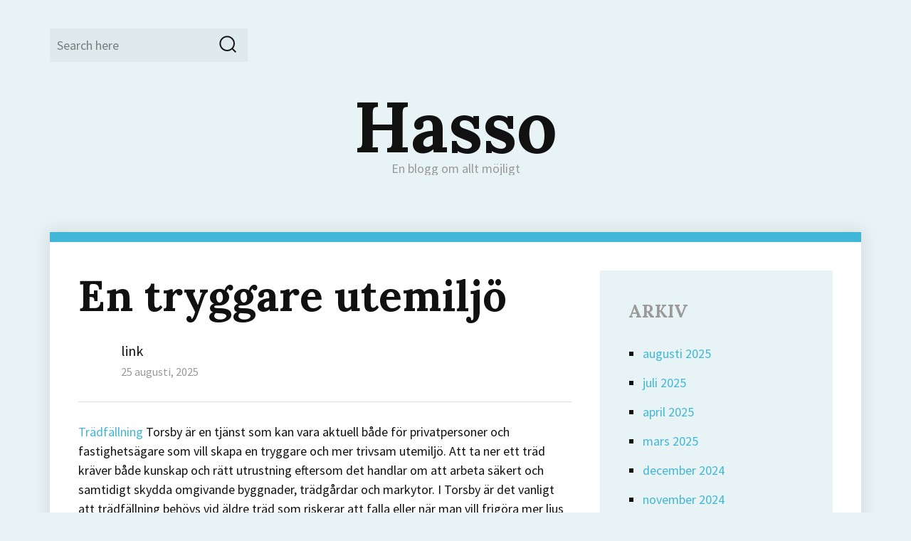

--- FILE ---
content_type: text/html
request_url: https://www.hasso.se/
body_size: 12673
content:
<!DOCTYPE html>
<html lang="sv-SE" class="no-js">
<head>
	<meta charset="UTF-8">
	<meta name="viewport" content="width=device-width, initial-scale=1">
	<link rel="profile" href="http://gmpg.org/xfn/11">
		<script>(function(html){html.className = html.className.replace(/\bno-js\b/,'js')})(document.documentElement);</script>
<meta name="robots" content="index, follow, max-image-preview:large, max-snippet:-1, max-video-preview:-1">

	<!-- This site is optimized with the Yoast SEO plugin v19.6.1 - https://yoast.com/wordpress/plugins/seo/ -->
	<title>Hasso - En blogg om allt möjligt</title>
	<meta name="description" content="En blogg om allt möjligt">
	<link rel="canonical" href="https://www.hasso.se/">
	<link rel="next" href="https://www.hasso.se/page/2/">
	<meta property="og:locale" content="sv_SE">
	<meta property="og:type" content="website">
	<meta property="og:title" content="Hasso">
	<meta property="og:description" content="En blogg om allt möjligt">
	<meta property="og:url" content="https://www.hasso.se/">
	<meta property="og:site_name" content="Hasso">
	<meta name="twitter:card" content="summary_large_image">
	<script type="application/ld+json" class="yoast-schema-graph">{"@context":"https://schema.org","@graph":[{"@type":"CollectionPage","@id":"https://www.hasso.se/","url":"https://www.hasso.se/","name":"Hasso - En blogg om allt möjligt","isPartOf":{"@id":"https://www.hasso.se/#website"},"description":"En blogg om allt möjligt","breadcrumb":{"@id":"https://www.hasso.se/#breadcrumb"},"inLanguage":"sv-SE"},{"@type":"BreadcrumbList","@id":"https://www.hasso.se/#breadcrumb","itemListElement":[{"@type":"ListItem","position":1,"name":"Hem"}]},{"@type":"WebSite","@id":"https://www.hasso.se/#website","url":"https://www.hasso.se/","name":"Hasso","description":"En blogg om allt möjligt","potentialAction":[{"@type":"SearchAction","target":{"@type":"EntryPoint","urlTemplate":"https://www.hasso.se/?s={search_term_string}"},"query-input":"required name=search_term_string"}],"inLanguage":"sv-SE"}]}</script>
	<!-- / Yoast SEO plugin. -->


<link rel="dns-prefetch" href="http://PLACEHOLDER.wpsho">
<link rel="dns-prefetch" href="//fonts.googleapis.com">
<link rel="dns-prefetch" href="//s.w.org">
<link rel="alternate" type="application/rss+xml" title="Hasso » Webbflöde" href="https://www.hasso.se/feed/">
<link rel="alternate" type="application/rss+xml" title="Hasso » kommentarsflöde" href="https://www.hasso.se/comments/feed/">
<link rel="stylesheet" id="wp-block-library-css" href="https://www.hasso.se/wp-includes/css/dist/block-library/style.min.css" type="text/css" media="all">
<style id="global-styles-inline-css" type="text/css">
body{--wp--preset--color--black: #000000;--wp--preset--color--cyan-bluish-gray: #abb8c3;--wp--preset--color--white: #ffffff;--wp--preset--color--pale-pink: #f78da7;--wp--preset--color--vivid-red: #cf2e2e;--wp--preset--color--luminous-vivid-orange: #ff6900;--wp--preset--color--luminous-vivid-amber: #fcb900;--wp--preset--color--light-green-cyan: #7bdcb5;--wp--preset--color--vivid-green-cyan: #00d084;--wp--preset--color--pale-cyan-blue: #8ed1fc;--wp--preset--color--vivid-cyan-blue: #0693e3;--wp--preset--color--vivid-purple: #9b51e0;--wp--preset--gradient--vivid-cyan-blue-to-vivid-purple: linear-gradient(135deg,rgba(6,147,227,1) 0%,rgb(155,81,224) 100%);--wp--preset--gradient--light-green-cyan-to-vivid-green-cyan: linear-gradient(135deg,rgb(122,220,180) 0%,rgb(0,208,130) 100%);--wp--preset--gradient--luminous-vivid-amber-to-luminous-vivid-orange: linear-gradient(135deg,rgba(252,185,0,1) 0%,rgba(255,105,0,1) 100%);--wp--preset--gradient--luminous-vivid-orange-to-vivid-red: linear-gradient(135deg,rgba(255,105,0,1) 0%,rgb(207,46,46) 100%);--wp--preset--gradient--very-light-gray-to-cyan-bluish-gray: linear-gradient(135deg,rgb(238,238,238) 0%,rgb(169,184,195) 100%);--wp--preset--gradient--cool-to-warm-spectrum: linear-gradient(135deg,rgb(74,234,220) 0%,rgb(151,120,209) 20%,rgb(207,42,186) 40%,rgb(238,44,130) 60%,rgb(251,105,98) 80%,rgb(254,248,76) 100%);--wp--preset--gradient--blush-light-purple: linear-gradient(135deg,rgb(255,206,236) 0%,rgb(152,150,240) 100%);--wp--preset--gradient--blush-bordeaux: linear-gradient(135deg,rgb(254,205,165) 0%,rgb(254,45,45) 50%,rgb(107,0,62) 100%);--wp--preset--gradient--luminous-dusk: linear-gradient(135deg,rgb(255,203,112) 0%,rgb(199,81,192) 50%,rgb(65,88,208) 100%);--wp--preset--gradient--pale-ocean: linear-gradient(135deg,rgb(255,245,203) 0%,rgb(182,227,212) 50%,rgb(51,167,181) 100%);--wp--preset--gradient--electric-grass: linear-gradient(135deg,rgb(202,248,128) 0%,rgb(113,206,126) 100%);--wp--preset--gradient--midnight: linear-gradient(135deg,rgb(2,3,129) 0%,rgb(40,116,252) 100%);--wp--preset--duotone--dark-grayscale: url('#wp-duotone-dark-grayscale');--wp--preset--duotone--grayscale: url('#wp-duotone-grayscale');--wp--preset--duotone--purple-yellow: url('#wp-duotone-purple-yellow');--wp--preset--duotone--blue-red: url('#wp-duotone-blue-red');--wp--preset--duotone--midnight: url('#wp-duotone-midnight');--wp--preset--duotone--magenta-yellow: url('#wp-duotone-magenta-yellow');--wp--preset--duotone--purple-green: url('#wp-duotone-purple-green');--wp--preset--duotone--blue-orange: url('#wp-duotone-blue-orange');--wp--preset--font-size--small: 13px;--wp--preset--font-size--medium: 20px;--wp--preset--font-size--large: 36px;--wp--preset--font-size--x-large: 42px;}.has-black-color{color: var(--wp--preset--color--black) !important;}.has-cyan-bluish-gray-color{color: var(--wp--preset--color--cyan-bluish-gray) !important;}.has-white-color{color: var(--wp--preset--color--white) !important;}.has-pale-pink-color{color: var(--wp--preset--color--pale-pink) !important;}.has-vivid-red-color{color: var(--wp--preset--color--vivid-red) !important;}.has-luminous-vivid-orange-color{color: var(--wp--preset--color--luminous-vivid-orange) !important;}.has-luminous-vivid-amber-color{color: var(--wp--preset--color--luminous-vivid-amber) !important;}.has-light-green-cyan-color{color: var(--wp--preset--color--light-green-cyan) !important;}.has-vivid-green-cyan-color{color: var(--wp--preset--color--vivid-green-cyan) !important;}.has-pale-cyan-blue-color{color: var(--wp--preset--color--pale-cyan-blue) !important;}.has-vivid-cyan-blue-color{color: var(--wp--preset--color--vivid-cyan-blue) !important;}.has-vivid-purple-color{color: var(--wp--preset--color--vivid-purple) !important;}.has-black-background-color{background-color: var(--wp--preset--color--black) !important;}.has-cyan-bluish-gray-background-color{background-color: var(--wp--preset--color--cyan-bluish-gray) !important;}.has-white-background-color{background-color: var(--wp--preset--color--white) !important;}.has-pale-pink-background-color{background-color: var(--wp--preset--color--pale-pink) !important;}.has-vivid-red-background-color{background-color: var(--wp--preset--color--vivid-red) !important;}.has-luminous-vivid-orange-background-color{background-color: var(--wp--preset--color--luminous-vivid-orange) !important;}.has-luminous-vivid-amber-background-color{background-color: var(--wp--preset--color--luminous-vivid-amber) !important;}.has-light-green-cyan-background-color{background-color: var(--wp--preset--color--light-green-cyan) !important;}.has-vivid-green-cyan-background-color{background-color: var(--wp--preset--color--vivid-green-cyan) !important;}.has-pale-cyan-blue-background-color{background-color: var(--wp--preset--color--pale-cyan-blue) !important;}.has-vivid-cyan-blue-background-color{background-color: var(--wp--preset--color--vivid-cyan-blue) !important;}.has-vivid-purple-background-color{background-color: var(--wp--preset--color--vivid-purple) !important;}.has-black-border-color{border-color: var(--wp--preset--color--black) !important;}.has-cyan-bluish-gray-border-color{border-color: var(--wp--preset--color--cyan-bluish-gray) !important;}.has-white-border-color{border-color: var(--wp--preset--color--white) !important;}.has-pale-pink-border-color{border-color: var(--wp--preset--color--pale-pink) !important;}.has-vivid-red-border-color{border-color: var(--wp--preset--color--vivid-red) !important;}.has-luminous-vivid-orange-border-color{border-color: var(--wp--preset--color--luminous-vivid-orange) !important;}.has-luminous-vivid-amber-border-color{border-color: var(--wp--preset--color--luminous-vivid-amber) !important;}.has-light-green-cyan-border-color{border-color: var(--wp--preset--color--light-green-cyan) !important;}.has-vivid-green-cyan-border-color{border-color: var(--wp--preset--color--vivid-green-cyan) !important;}.has-pale-cyan-blue-border-color{border-color: var(--wp--preset--color--pale-cyan-blue) !important;}.has-vivid-cyan-blue-border-color{border-color: var(--wp--preset--color--vivid-cyan-blue) !important;}.has-vivid-purple-border-color{border-color: var(--wp--preset--color--vivid-purple) !important;}.has-vivid-cyan-blue-to-vivid-purple-gradient-background{background: var(--wp--preset--gradient--vivid-cyan-blue-to-vivid-purple) !important;}.has-light-green-cyan-to-vivid-green-cyan-gradient-background{background: var(--wp--preset--gradient--light-green-cyan-to-vivid-green-cyan) !important;}.has-luminous-vivid-amber-to-luminous-vivid-orange-gradient-background{background: var(--wp--preset--gradient--luminous-vivid-amber-to-luminous-vivid-orange) !important;}.has-luminous-vivid-orange-to-vivid-red-gradient-background{background: var(--wp--preset--gradient--luminous-vivid-orange-to-vivid-red) !important;}.has-very-light-gray-to-cyan-bluish-gray-gradient-background{background: var(--wp--preset--gradient--very-light-gray-to-cyan-bluish-gray) !important;}.has-cool-to-warm-spectrum-gradient-background{background: var(--wp--preset--gradient--cool-to-warm-spectrum) !important;}.has-blush-light-purple-gradient-background{background: var(--wp--preset--gradient--blush-light-purple) !important;}.has-blush-bordeaux-gradient-background{background: var(--wp--preset--gradient--blush-bordeaux) !important;}.has-luminous-dusk-gradient-background{background: var(--wp--preset--gradient--luminous-dusk) !important;}.has-pale-ocean-gradient-background{background: var(--wp--preset--gradient--pale-ocean) !important;}.has-electric-grass-gradient-background{background: var(--wp--preset--gradient--electric-grass) !important;}.has-midnight-gradient-background{background: var(--wp--preset--gradient--midnight) !important;}.has-small-font-size{font-size: var(--wp--preset--font-size--small) !important;}.has-medium-font-size{font-size: var(--wp--preset--font-size--medium) !important;}.has-large-font-size{font-size: var(--wp--preset--font-size--large) !important;}.has-x-large-font-size{font-size: var(--wp--preset--font-size--x-large) !important;}
</style>
<link rel="stylesheet" id="adelin-fonts-css" href="https://fonts.googleapis.com/css?family=Lora%3A400%2C700%7CSource+Sans+Pro%3A400%2C400i%2C700%2C700i&subset=latin%2Clatin-ext" type="text/css" media="all">
<link rel="stylesheet" id="adelin-style-css" href="https://www.hasso.se/wp-content/themes/v01/style.css" type="text/css" media="all">
<style id="adelin-style-inline-css" type="text/css">
 
</style>
<!--[if lt IE 10]>
<link rel='stylesheet' id='adelin-ie-css'  href='https://www.hasso.se/wp-content/themes/adelin/css/ie.css?ver=20160816' type='text/css' media='all' />
<![endif]-->
<!--[if lt IE 9]>
<link rel='stylesheet' id='adelin-ie8-css'  href='https://www.hasso.se/wp-content/themes/adelin/css/ie8.css?ver=20160816' type='text/css' media='all' />
<![endif]-->
<!--[if lt IE 8]>
<link rel='stylesheet' id='adelin-ie7-css'  href='https://www.hasso.se/wp-content/themes/adelin/css/ie7.css?ver=20160816' type='text/css' media='all' />
<![endif]-->
<!--[if lt IE 9]>
<script type='text/javascript' src='https://www.hasso.se/wp-content/themes/adelin/js/html5.js?ver=3.7.3' id='adelin-html5-js'></script>
<![endif]-->
<script type="text/javascript" src="https://www.hasso.se/wp-includes/js/jquery/jquery.min.js" id="jquery-core-js"></script>
<script type="text/javascript" src="https://www.hasso.se/wp-includes/js/jquery/jquery-migrate.min.js" id="jquery-migrate-js"></script>
<script type="text/javascript" src="https://www.hasso.se/wp-content/themes/adelin/js/jquery.fitvids.js" id="adelin-fitvids-js"></script>
<script type="text/javascript" src="https://www.hasso.se/wp-content/themes/adelin/js/svgxuse.min.js" id="svgxuse-js"></script>
<link rel="https://api.w.org/" href="https://www.hasso.se/wp-json/"><link rel="EditURI" type="application/rsd+xml" title="RSD" href="https://www.hasso.se/xmlrpc.php">
<meta name="generator" content="WordPress 6.0.10">
<style type="text/css">
	body.custom-background {  }
</style>
</head>

<body class="home blog hfeed">
<div id="page" class="site">
	<div class="site-inner">
		<a class="skip-link screen-reader-text" href="#content">Skip to content</a>

		<header id="masthead" class="site-header" role="banner">
			<div class="site-header-main">

				
				<div id="site-search" class="site-search">
					
<form role="search" method="get" class="search-form" action="https://www.hasso.se/">
	<label>
		<span class="screen-reader-text">Search for:</span>
		<input type="search" class="search-field" placeholder="Search here" value="" name="s">
	</label>
	<button type="submit" class="search-submit"><svg class="icon icon-search"><use xlink:href="https://www.hasso.se/wp-content/themes/adelin/svg/symbol-defs.svg#icon-search"></use></svg><span class="screen-reader-text">Search</span></button>
</form>
				</div>

				<div class="site-branding">
					
											<h1 class="site-title"><a href="https://www.hasso.se/" rel="home">Hasso</a></h1>
											<p class="site-description">En blogg om allt möjligt</p>
									</div><!-- .site-branding -->

				
			</div><!-- .site-header-main --> 

					</header><!-- .site-header -->

		<div id="content" class="site-content">
	
		<div id="primary" class="content-area classic-view">
		<main id="main" class="site-main" role="main">

		
			
			
<article id="post-53" class="post-53 post type-post status-publish format-standard hentry category-blogg">

	<header class="entry-header">
		
		<h2 class="entry-title"><a href="https://www.hasso.se/en-tryggare-utemiljo/" rel="bookmark">En tryggare utemiljö</a></h2>
		<div class="entry-meta">
			<span class="byline"><span class="author vcard"><img alt="" src="http://0.gravatar.com/avatar/c9313137d6c951a256467cb21bb1cd22?s=50&d=mm&r=g" srcset="http://0.gravatar.com/avatar/c9313137d6c951a256467cb21bb1cd22?s=100&d=mm&r=g 2x" class="avatar avatar-50 photo" height="50" width="50" loading="lazy"><span class="screen-reader-text">Author </span> <a class="url fn n" href="https://www.hasso.se/author/link/">link</a></span></span><span class="posted-on"><span class="screen-reader-text">Posted on </span><a href="https://www.hasso.se/en-tryggare-utemiljo/" rel="bookmark"><time class="entry-date published updated" datetime="2025-08-25T07:15:01+02:00">25 augusti, 2025</time></a></span>					</div><!-- .entry-meta -->

	</header><!-- .entry-header -->

	
	
	<div class="entry-content">
		<p><a href="https://www.tradfallninghagfors.se/" rel="noopener" target="_blank">Trädfällning</a> Torsby är en tjänst som kan vara aktuell både för privatpersoner och fastighetsägare som vill skapa en tryggare och mer trivsam utemiljö. Att ta ner ett träd kräver både kunskap och rätt utrustning eftersom det handlar om att arbeta säkert och samtidigt skydda omgivande byggnader, trädgårdar och markytor. I Torsby är det vanligt att trädfällning behövs vid äldre träd som riskerar att falla eller när man vill frigöra mer ljus på tomten.</p>
<p>En väl utförd trädfällning Torsby innebär ofta att man kombinerar olika metoder beroende på trädets placering. Vid öppna ytor kan man fälla hela stammen i ett stycke, medan mer avancerade uppdrag kräver sektionsfällning där trädet tas ner bit för bit. På så sätt undviker man skador på hus, ledningar eller andra känsliga ytor.</p>
<p>För många är trädfällning Torsby också början på en förbättring av trädgården. När trädet väl är borta kan man välja att ta bort stubben, klyva veden för uppvärmning eller skapa en ny yta för plantering. Säkerheten är dock alltid det viktigaste, därför är det klokt att anlita professionell hjälp istället för att försöka själv med motorsåg och stege.</p>
<p>Att ta ner ett träd ger långsiktiga fördelar, både genom minskad risk för stormskador och genom att skapa mer utrymme och ljus. Trädfällning Torsby är därför inte bara ett praktiskt arbete utan också en investering i trygghet och trivsel för fastigheten.</p>
	</div><!-- .entry-content -->

</article><!-- #post-## -->

<article id="post-51" class="post-51 post type-post status-publish format-standard hentry category-blogg">

	<header class="entry-header">
		
		<h2 class="entry-title"><a href="https://www.hasso.se/en-viktig-tjanst-2/" rel="bookmark">En viktig tjänst</a></h2>
		<div class="entry-meta">
			<span class="byline"><span class="author vcard"><img alt="" src="http://0.gravatar.com/avatar/c9313137d6c951a256467cb21bb1cd22?s=50&d=mm&r=g" srcset="http://0.gravatar.com/avatar/c9313137d6c951a256467cb21bb1cd22?s=100&d=mm&r=g 2x" class="avatar avatar-50 photo" height="50" width="50" loading="lazy"><span class="screen-reader-text">Author </span> <a class="url fn n" href="https://www.hasso.se/author/link/">link</a></span></span><span class="posted-on"><span class="screen-reader-text">Posted on </span><a href="https://www.hasso.se/en-viktig-tjanst-2/" rel="bookmark"><time class="entry-date published updated" datetime="2025-07-31T12:45:11+02:00">31 juli, 2025</time></a></span>					</div><!-- .entry-meta -->

	</header><!-- .entry-header -->

	
	
	<div class="entry-content">
		<p><a href="http://www.bargningvasteras.com" rel="noopener" target="_blank">Bärgning</a> Västerås är en viktig tjänst för alla som någon gång råkat ut för ett fordonsproblem på vägarna i eller omkring Västerås. Oavsett om det handlar om ett motorhaveri, en punktering, en krock eller ett fordon som helt enkelt vägrar att starta, kan en snabb och professionell bärgningstjänst vara avgörande för att minska stress och olägenhet. I en stad med både tät stadstrafik och närhet till landsbygdsvägar är det särskilt viktigt att ha tillgång till pålitlig hjälp när något oväntat sker.</p>
<p>När det gäller bärgning Västerås finns det flera olika typer av assistans som kan erbjudas. Det kan handla om att dra bilen till en verkstad, hjälpa till med starthjälp på plats, byta ett däck eller transportera ett fordon som inte får köras av juridiska skäl. Tjänsterna är ofta tillgängliga dygnet runt, vilket ger trygghet oavsett när på dygnet problemet uppstår. Det är inte ovanligt att bilister får problem vintertid när kylan slår till, eller under semestertrafik då belastningen på fordonen är högre än vanligt.</p>
<p>Att ha ett telefonnummer till en lokal aktör inom bärgning Västerås kan vara ett smart sätt att vara förberedd. Vissa väljer att ha avtal med ett försäkringsbolag som inkluderar vägassistans, medan andra förlitar sig på fristående bärgare. Det viktigaste är att tjänsten är snabb, säker och har personal med rätt kompetens för att hantera olika typer av fordon och situationer.</p>
<p>Sammanfattningsvis är bärgning Västerås en trygghet för både boende och genomresande. Att kunna få professionell hjälp vid bilproblem gör stor skillnad i en stressig situation, och det bidrar till att trafiken kan flyta vidare på ett säkert sätt.</p>
	</div><!-- .entry-content -->

</article><!-- #post-## -->

<article id="post-49" class="post-49 post type-post status-publish format-standard hentry category-blogg">

	<header class="entry-header">
		
		<h2 class="entry-title"><a href="https://www.hasso.se/stenar/" rel="bookmark">Stenar</a></h2>
		<div class="entry-meta">
			<span class="byline"><span class="author vcard"><img alt="" src="http://0.gravatar.com/avatar/c9313137d6c951a256467cb21bb1cd22?s=50&d=mm&r=g" srcset="http://0.gravatar.com/avatar/c9313137d6c951a256467cb21bb1cd22?s=100&d=mm&r=g 2x" class="avatar avatar-50 photo" height="50" width="50" loading="lazy"><span class="screen-reader-text">Author </span> <a class="url fn n" href="https://www.hasso.se/author/link/">link</a></span></span><span class="posted-on"><span class="screen-reader-text">Posted on </span><a href="https://www.hasso.se/stenar/" rel="bookmark"><time class="entry-date published updated" datetime="2025-07-29T12:30:00+02:00">29 juli, 2025</time></a></span>					</div><!-- .entry-meta -->

	</header><!-- .entry-header -->

	
	
	<div class="entry-content">
		<p>En <a href="http://www.stenbutikuddevalla.se" rel="noopener" target="_blank">stenutställning</a> i Uddevalla kan vara en fascinerande upplevelse för alla som är intresserade av geologi, natur eller hantverk. Stenens mångfald, från glittrande kristaller till robusta bergarter, berättar historien om jordens utveckling och bjuder på både skönhet och kunskap. En stenutställning Uddevalla erbjuder besökarna en chans att komma nära både lokala och exotiska mineraler, samtidigt som den speglar det bohuslänska landskapets rika geologiska arv.</p>
<p>I Uddevalla med omnejd finns en lång tradition av stenhuggeri, inte minst tack vare den unika berggrunden i Bohuslän. På en stenutställning i Uddevalla får man ofta se exempel på hur sten har använts genom tiderna – från gravhällar och byggmaterial till konstverk och smycken. Många utställningar lyfter också fram hur sten bryts, bearbetas och bevaras, vilket ger en inblick i både gamla tekniker och moderna innovationer.</p>
<p>För barn och nyfikna vuxna kan en stenutställning Uddevalla också vara en pedagogisk upplevelse. Genom interaktiva inslag som prov på fossiler, slipade ädelstenar eller mikroskop för att studera stenens struktur, blir lärandet levande och engagerande. Det är inte ovanligt att besökare fascineras av stensorter som de tidigare aldrig hört talas om – som labradorit, serpentin eller pegmatit.</p>
<p>Utställningen kan även fungera som mötesplats för samlare och entusiaster. Här kan man byta stenar, köpa unika objekt eller få expertråd om identifiering och vård av samlingar. En stenutställning Uddevalla är alltså inte bara en visuell upplevelse – den väcker också intresse för naturens rikedom och fördjupar förståelsen för det landskap vi lever i.</p>
<p>Sammanfattningsvis är en stenutställning Uddevalla ett inspirerande och lärorikt utflyktsmål för hela familjen, där natur, historia och hantverk möts på ett konkret och gripbart sätt.</p>
	</div><!-- .entry-content -->

</article><!-- #post-## -->

<article id="post-47" class="post-47 post type-post status-publish format-standard hentry category-blogg">

	<header class="entry-header">
		
		<h2 class="entry-title"><a href="https://www.hasso.se/gravarbeten-i-helsingborg/" rel="bookmark">Grävarbeten i Helsingborg</a></h2>
		<div class="entry-meta">
			<span class="byline"><span class="author vcard"><img alt="" src="http://0.gravatar.com/avatar/c9313137d6c951a256467cb21bb1cd22?s=50&d=mm&r=g" srcset="http://0.gravatar.com/avatar/c9313137d6c951a256467cb21bb1cd22?s=100&d=mm&r=g 2x" class="avatar avatar-50 photo" height="50" width="50" loading="lazy"><span class="screen-reader-text">Author </span> <a class="url fn n" href="https://www.hasso.se/author/link/">link</a></span></span><span class="posted-on"><span class="screen-reader-text">Posted on </span><a href="https://www.hasso.se/gravarbeten-i-helsingborg/" rel="bookmark"><time class="entry-date published updated" datetime="2025-07-17T12:45:01+02:00">17 juli, 2025</time></a></span>					</div><!-- .entry-meta -->

	</header><!-- .entry-header -->

	
	
	<div class="entry-content">
		<p>Grävarbeten <a href="https://www.markarbetenlandskrona.se/gravarbeten-helsingborg/" rel="noopener" target="_blank">Helsingborg</a> är en viktig tjänst för både privatpersoner och företag som behöver hjälp med markförberedelser, schaktning eller dränering. Oavsett om det gäller att anlägga en ny trädgård, gräva för avlopp eller förbereda för en husgrund, kräver arbetet noggrann planering och rätt utrustning.</p>
<p>Att anlita proffs för grävarbeten Helsingborg innebär att man får tillgång till maskiner som grävmaskiner, minigrävare och lastbilar, vilket sparar både tid och energi. Erfarna maskinförare ser till att arbetet utförs säkert och effektivt, även på trånga eller svåråtkomliga platser. Det är också vanligt att grävarbeten kombineras med andra markarbeten, som planering av tomt, bortforsling av schaktmassor eller installation av dräneringssystem.</p>
<p>När man planerar grävarbeten i Helsingborg är det klokt att tänka på tillstånd, särskilt om arbetet sker nära vägar, ledningar eller andra känsliga områden. Det är också viktigt att välja en entreprenör med god lokalkännedom och erfarenhet av markförhållandena i regionen. På så vis minimerar man risken för problem och förseningar.</p>
<p>Förutom praktiska arbetsmoment kan grävarbeten även bidra till att höja värdet på en fastighet. En väl utförd tomtplanering eller nyanlagd trädgård gör stor skillnad för både funktion och estetik. Med rätt hjälp blir projektet smidigt och resultatet långsiktigt hållbart.</p>
<p>Sammanfattningsvis är grävarbeten Helsingborg en investering i kvalitet och trygghet, oavsett om det handlar om små ingrepp på tomten eller större byggprojekt. Den som väljer en seriös aktör får ett professionellt utfört arbete som följer alla regler och krav.</p>
	</div><!-- .entry-content -->

</article><!-- #post-## -->

<article id="post-45" class="post-45 post type-post status-publish format-standard hentry category-blogg">

	<header class="entry-header">
		
		<h2 class="entry-title"><a href="https://www.hasso.se/din-vag-till-battre-maende-mitt-i-hjartat-av-stockholm/" rel="bookmark">Din väg till bättre mående mitt i hjärtat av Stockholm</a></h2>
		<div class="entry-meta">
			<span class="byline"><span class="author vcard"><img alt="" src="http://0.gravatar.com/avatar/c9313137d6c951a256467cb21bb1cd22?s=50&d=mm&r=g" srcset="http://0.gravatar.com/avatar/c9313137d6c951a256467cb21bb1cd22?s=100&d=mm&r=g 2x" class="avatar avatar-50 photo" height="50" width="50" loading="lazy"><span class="screen-reader-text">Author </span> <a class="url fn n" href="https://www.hasso.se/author/link/">link</a></span></span><span class="posted-on"><span class="screen-reader-text">Posted on </span><a href="https://www.hasso.se/din-vag-till-battre-maende-mitt-i-hjartat-av-stockholm/" rel="bookmark"><time class="entry-date published updated" datetime="2025-07-17T09:00:01+02:00">17 juli, 2025</time></a></span>					</div><!-- .entry-meta -->

	</header><!-- .entry-header -->

	
	
	<div class="entry-content">
		<p><a href="https://www.terapeutsodermalm.com/" rel="noopener" target="_blank">Terapeut Södermalm</a> är ett populärt val för dig som söker professionell hjälp nära hemmet, med fokus på personlig utveckling, stresshantering och mental hälsa. När livet känns lite för mycket eller du vill förstå dig själv bättre, är just Terapeut Södermalm en trygg partner att vända sig till. Med det breda utbudet av olika terapiformer i området kan du hitta rätt metod oavsett om du föredrar samtalsterapi, KBT, psykodynamisk behandling eller andra inriktningar.</p>
<p></p>
<p>I dagens samhälle är behovet av mental återhämtning stort – och Terapeut Södermalm har vuxit fram som en naturlig bas för dig som vill satsa på ditt inre välbefinnande. Här finns terapeuter med utbildning, erfarenhet och insikt i alla livets svårigheter: relationer, ångest, förändringar, prestationsstress eller sorg. Utflykten till terapi blir enkel att genomföra, eftersom Södermalm är väl nåbart med både tunnelbana, buss och cykel.</p>
<p></p>
<p>En viktig aspekt med Terapeut Södermalm är behandlingsformen. Många terapeuter erbjuder kombinationer av individuell terapi, par- eller familjesamtal, samt gruppsessioner. Oavsett vilket du väljer får du ett förebyggande perspektiv – ett sätt att hantera tankemönster, beteenden eller livsvägar innan de leder till problem. Det handlar inte bara om att känna sig bättre, utan också om att utvecklas och få verktyg som håller långsiktigt.</p>
<p></p>
<p>Många som söker sig till Terapeut Södermalm uppskattar även flexibiliteten. Tider erbjuds ofta både dag, kväll och helg, vilket gör det möjligt att genomföra samtal utan att tumma på jobb eller studieschema. Dessutom är rummen ofta ljusa, fräscha och rofyllda – en miljö som bidrar till trygghet och fokus under sessionen.</p>
<p></p>
<p>Förutom guidning i känslor och kommunikation erbjuder Terapeut Södermalm ofta tekniker för stressreducering, avslappning och mindfulness. Dessa kompletterar det terapeutiska samtalet och ger dig konkreta verktyg att hantera vardagspåfrestningar. En kombination av samtal och praktiska övningar gör behandlingsupplevelsen hel och hållbar.</p>
<p></p>
<p>Det är också vanligt att terapeuter på Södermalm samarbetar med andra professioner – som psykologer, läkare eller coacher – för att skapa ett helhetsstöd för klienten. Detta gör att just Terapeut Södermalm kan erbjuda lösningar för både vardagliga bekymmer och mer djupgående problem, med hänsyn till både mental och fysisk hälsa.</p>
<p></p>
<p>Sammanfattningsvis är Terapeut Södermalm ett tryggt och professionellt val när du vill investera i ditt mentala välbefinnande. Med erfarenhet, variation i terapiformer, god tillgänglighet och ett bolstering humant perspektiv finns alla förutsättningar för att du ska känna dig sedd, stärkt och redo att gå vidare. Oavsett om du söker stresshantering, relationscoachning eller psykisk återhämtning – välj Terapeut Södermalm.</p>
	</div><!-- .entry-content -->

</article><!-- #post-## -->

<article id="post-43" class="post-43 post type-post status-publish format-standard hentry category-blogg">

	<header class="entry-header">
		
		<h2 class="entry-title"><a href="https://www.hasso.se/ett-liv-nara-naturen-med-mojligheter-och-lugn/" rel="bookmark">Ett liv nära naturen med möjligheter och lugn</a></h2>
		<div class="entry-meta">
			<span class="byline"><span class="author vcard"><img alt="" src="http://0.gravatar.com/avatar/c9313137d6c951a256467cb21bb1cd22?s=50&d=mm&r=g" srcset="http://0.gravatar.com/avatar/c9313137d6c951a256467cb21bb1cd22?s=100&d=mm&r=g 2x" class="avatar avatar-50 photo" height="50" width="50" loading="lazy"><span class="screen-reader-text">Author </span> <a class="url fn n" href="https://www.hasso.se/author/link/">link</a></span></span><span class="posted-on"><span class="screen-reader-text">Posted on </span><a href="https://www.hasso.se/ett-liv-nara-naturen-med-mojligheter-och-lugn/" rel="bookmark"><time class="entry-date published updated" datetime="2025-07-17T08:45:03+02:00">17 juli, 2025</time></a></span>					</div><!-- .entry-meta -->

	</header><!-- .entry-header -->

	
	
	<div class="entry-content">
		<p><a href="https://www.gardbergsjo.se/gard-hudiksvall" rel="noopener" target="_blank">Gård Hudiksvall</a> är ett uttryck som väcker tankar om lantlig idyll, öppna landskap, närhet till djur och ett friare livstempo. Allt fler söker sig till gårdar i Hudiksvall för att kombinera livskvalitet med naturupplevelser och möjligheten att driva småskaligt jordbruk, ha hästar eller skapa en hållbar livsstil.</p>
<p></p>
<p>Hudiksvall, beläget i hjärtat av Hälsingland, bjuder på både havsnära lägen, skogsområden och bördig jord – perfekta förutsättningar för att förvalta och leva på en gård. Här finns gårdar i olika storlekar och prisklasser, allt från mindre torp med charm och historia till större lantbruk med maskinhallar, ekonomibyggnader och mark för odling eller bete.</p>
<p></p>
<p>Att köpa en gård i Hudiksvall innebär också en möjlighet att forma ett självförsörjande liv. Många som bosätter sig på landsbygden väljer att odla sina egna grönsaker, ha höns eller får och använda naturen som en resurs snarare än ett avbrott från vardagen. Andra utvecklar gårdarna till företag – med exempelvis gårdsbutiker, bed & breakfast, hästverksamhet eller maskintjänster.</p>
<p></p>
<p>För den som inte är van vid lantbruk finns god hjälp att få. Många gårdar i området är redan i bruk eller har nyligen renoverats, vilket innebär att man kan flytta in och fortsätta verksamheten direkt. Dessutom är Hudiksvall en kommun där det finns stöd för landsbygdsutveckling, vilket gör det enklare att starta nytt eller bevara det gamla.</p>
<p></p>
<p>När det gäller läge är gård Hudiksvall ett utmärkt val för den som vill ha avskildhet men ändå vara nära samhällsservice. Inom kort bilavstånd finns skolor, mataffärer, sjukvård och kollektivtrafik. Det gör vardagen enklare även om man bor lantligt.</p>
<p></p>
<p>Sammanfattningsvis är gård Hudiksvall mycket mer än bara en plats att bo på – det är en livsstil. Det är ett val som innebär närhet till naturen, möjligheten att skapa något eget och en chans att leva i ett lugnare tempo, oavsett om du söker ett fritidsställe eller ett permanent hem med utrymme för både drömmar och djur.</p>
	</div><!-- .entry-content -->

</article><!-- #post-## -->

<article id="post-41" class="post-41 post type-post status-publish format-standard hentry category-blogg">

	<header class="entry-header">
		
		<h2 class="entry-title"><a href="https://www.hasso.se/halla-stan-i-rullning/" rel="bookmark">Hålla stan i rullning</a></h2>
		<div class="entry-meta">
			<span class="byline"><span class="author vcard"><img alt="" src="http://0.gravatar.com/avatar/c9313137d6c951a256467cb21bb1cd22?s=50&d=mm&r=g" srcset="http://0.gravatar.com/avatar/c9313137d6c951a256467cb21bb1cd22?s=100&d=mm&r=g 2x" class="avatar avatar-50 photo" height="50" width="50" loading="lazy"><span class="screen-reader-text">Author </span> <a class="url fn n" href="https://www.hasso.se/author/link/">link</a></span></span><span class="posted-on"><span class="screen-reader-text">Posted on </span><a href="https://www.hasso.se/halla-stan-i-rullning/" rel="bookmark"><time class="entry-date published updated" datetime="2025-04-24T10:45:01+02:00">24 april, 2025</time></a></span>					</div><!-- .entry-meta -->

	</header><!-- .entry-header -->

	
	
	<div class="entry-content">
		<p>Att arbeta som <a href="http://www.lastbilschaufforkarlstad.com" rel="noopener" target="_blank">lastbilschaufför</a> Karlstad innebär att man har ett viktigt uppdrag i att hålla staden och dess omgivningar i rullning. Yrket är mer än bara att köra tunga fordon – det handlar om logistik, punktlighet och ofta kundkontakt. För den som trivs bakom ratten och uppskattar friheten på vägarna, kan det vara ett mycket givande arbete.</p>
<p>Karlstad är en central punkt i Värmland med närhet till både E18 och andra större vägar, vilket gör det till en naturlig knutpunkt för transporter. En lastbilschaufför Karlstad kan därför arbeta med allt från regionala leveranser inom länet till längre körningar runt om i Sverige. Många chaufförer i området kör även internationellt, vilket ställer krav på både planering och flexibilitet.</p>
<p>Det krävs vanligtvis ett C- eller CE-körkort beroende på typen av fordon och last. Många arbetsgivare ser gärna att man också har YKB (yrkeskompetensbevis), som är ett lagstadgat krav för den som kör i yrket. Att vara lastbilschaufför Karlstad innebär ofta tidiga morgnar, men också en varierande arbetsdag där ingen rutt är den andra lik. Det är ett yrke som passar dig som gillar att jobba självständigt och har ett gott sinne för ansvar.</p>
<p>Trots att det ibland kan innebära stressiga situationer med tajta tidsscheman eller krävande väglag, upplever många chaufförer stor tillfredsställelse i att leverera på tid och att varje dag ha ett tydligt mål. En lastbilschaufför Karlstad bidrar inte bara till samhällets grundläggande logistik – de är också ofta ansiktet utåt för de företag de kör för.</p>
<p>Sammanfattningsvis är jobbet som lastbilschaufför Karlstad en betydelsefull roll som kombinerar körskicklighet med servicekänsla, och som ger en konkret känsla av att vara en del av något större.</p>
	</div><!-- .entry-content -->

</article><!-- #post-## -->

<article id="post-39" class="post-39 post type-post status-publish format-standard hentry category-blogg">

	<header class="entry-header">
		
		<h2 class="entry-title"><a href="https://www.hasso.se/bra-bygghjalp/" rel="bookmark">Bra bygghjälp</a></h2>
		<div class="entry-meta">
			<span class="byline"><span class="author vcard"><img alt="" src="http://0.gravatar.com/avatar/c9313137d6c951a256467cb21bb1cd22?s=50&d=mm&r=g" srcset="http://0.gravatar.com/avatar/c9313137d6c951a256467cb21bb1cd22?s=100&d=mm&r=g 2x" class="avatar avatar-50 photo" height="50" width="50" loading="lazy"><span class="screen-reader-text">Author </span> <a class="url fn n" href="https://www.hasso.se/author/link/">link</a></span></span><span class="posted-on"><span class="screen-reader-text">Posted on </span><a href="https://www.hasso.se/bra-bygghjalp/" rel="bookmark"><time class="entry-date published updated" datetime="2025-04-24T10:45:01+02:00">24 april, 2025</time></a></span>					</div><!-- .entry-meta -->

	</header><!-- .entry-header -->

	
	
	<div class="entry-content">
		<p>Att <a href="https://www.bodabygg.nu/bygg-arvika/" rel="noopener" target="_blank">bygg</a> i Arvika innebär att arbeta med en stad som har en rik historia och en vacker natur som kan påverka både design och byggnadens funktionalitet. Arvika är beläget i Värmland och har länge varit en plats som attraherat både företag och boende tack vare sin pittoreska miljö och strategiska läge nära både sjöar och skogsområden.</p>
<p>Att bygga i Arvika innebär att ta hänsyn till de specifika förutsättningarna som den svenska landsbygden erbjuder. Förutom det praktiska kan det även handla om att tänka på hur byggnader kan smälta in i den omgivande naturen. Detta innebär ofta att använda material som är både hållbara och estetiskt tilltalande, samt att välja arkitektoniska lösningar som förstärker den natursköna miljön utan att störa den.</p>
<p>En annan viktig aspekt av att bygga i Arvika är att säkerställa att byggprojektet följer de lokala byggreglerna och standarderna. Detta innebär att ha en bra dialog med kommunen för att förstå de specifika krav som gäller för byggnation i området. Arvika kommun arbetar kontinuerligt med att främja hållbar utveckling, vilket innebär att det finns en ökad medvetenhet om energi- och miljövänliga lösningar i byggsektorn.</p>
<p>För de som planerar att bygga bostäder eller kommersiella fastigheter i Arvika, kan det vara bra att överväga att integrera teknologiska lösningar som smarta hem och energieffektiva system. På så sätt bidrar byggprojektet inte bara till den lokala ekonomin utan även till en mer hållbar framtid.</p>
<p>Sammanfattningsvis är det att bygga i Arvika en möjlighet att skapa något unikt som både möter dagens behov och bevarar stadens charm och natur. Med rätt planering och förståelse för lokala förutsättningar kan byggandet i Arvika bli en framgångsrik och långsiktig investering.</p>
	</div><!-- .entry-content -->

</article><!-- #post-## -->

<article id="post-37" class="post-37 post type-post status-publish format-standard hentry category-blogg">

	<header class="entry-header">
		
		<h2 class="entry-title"><a href="https://www.hasso.se/elektriker-i-lund/" rel="bookmark">Elektriker i Lund</a></h2>
		<div class="entry-meta">
			<span class="byline"><span class="author vcard"><img alt="" src="http://0.gravatar.com/avatar/c9313137d6c951a256467cb21bb1cd22?s=50&d=mm&r=g" srcset="http://0.gravatar.com/avatar/c9313137d6c951a256467cb21bb1cd22?s=100&d=mm&r=g 2x" class="avatar avatar-50 photo" height="50" width="50" loading="lazy"><span class="screen-reader-text">Author </span> <a class="url fn n" href="https://www.hasso.se/author/link/">link</a></span></span><span class="posted-on"><span class="screen-reader-text">Posted on </span><a href="https://www.hasso.se/elektriker-i-lund/" rel="bookmark"><time class="entry-date published updated" datetime="2025-04-24T10:45:00+02:00">24 april, 2025</time></a></span>					</div><!-- .entry-meta -->

	</header><!-- .entry-header -->

	
	
	<div class="entry-content">
		<p>En <a href="http://www.elektrikerilund.se" rel="noopener" target="_blank">elektriker</a> i Lund spelar en avgörande roll för att säkerställa att alla elektriska installationer och reparationer utförs på ett säkert och effektivt sätt. När du söker efter en elektriker i Lund är det viktigt att tänka på både erfarenhet och kompetens. Att anlita en certifierad elektriker ger dig tryggheten att arbetet följer de senaste säkerhetsstandarderna och föreskrifterna.</p>
<p>En elektriker i Lund kan hjälpa till med olika tjänster, från att installera nya eluttag och belysning till att reparera trasiga elektriska apparater eller fixa kortslutningar. Oavsett om det gäller ett litet hushållsprojekt eller en större renovering, är det viktigt att välja en elektriker med både expertkunskap och erfarenhet av just de typer av projekt som du behöver hjälp med.</p>
<p>Förutom de grundläggande tjänsterna kan en elektriker i Lund även erbjuda rådgivning om energieffektivitet och hjälpa till att optimera elförbrukningen i ditt hem eller företag. Med hjälp av smarta lösningar kan du minska både kostnader och miljöpåverkan genom att välja rätt produkter och installationer.</p>
<p>Oavsett om det gäller ett akut behov eller en planerad installation, är det alltid bra att kontakta en pålitlig elektriker i Lund som kan ge dig ett professionellt och säkert resultat.</p>
	</div><!-- .entry-content -->

</article><!-- #post-## -->

<article id="post-35" class="post-35 post type-post status-publish format-standard hentry category-blogg">

	<header class="entry-header">
		
		<h2 class="entry-title"><a href="https://www.hasso.se/bygg-i-ystad/" rel="bookmark">Bygg i Ystad</a></h2>
		<div class="entry-meta">
			<span class="byline"><span class="author vcard"><img alt="" src="http://0.gravatar.com/avatar/c9313137d6c951a256467cb21bb1cd22?s=50&d=mm&r=g" srcset="http://0.gravatar.com/avatar/c9313137d6c951a256467cb21bb1cd22?s=100&d=mm&r=g 2x" class="avatar avatar-50 photo" height="50" width="50" loading="lazy"><span class="screen-reader-text">Author </span> <a class="url fn n" href="https://www.hasso.se/author/link/">link</a></span></span><span class="posted-on"><span class="screen-reader-text">Posted on </span><a href="https://www.hasso.se/bygg-i-ystad/" rel="bookmark"><time class="entry-date published updated" datetime="2025-04-08T08:30:03+02:00">8 april, 2025</time></a></span>					</div><!-- .entry-meta -->

	</header><!-- .entry-header -->

	
	
	<div class="entry-content">
		<p><a href="https://www.byggystad.se/bygg-ystad/" rel="noopener" target="_blank">Bygg</a> i Ystad, Ystad är en av de mest charmiga och historiskt rika städerna på Skånes sydkust. Med sin välbevarade medeltida stadskärna, pittoreska gator och närheten till både hav och natur, är Ystad en plats som både turister och invånare älskar. För de som söker en plats att bo eller etablera företag, erbjuder Ystad en unik kombination av lugn och livlighet, tradition och modernitet.</p>
<p>Att bygga i Ystad innebär att man får tillgång till en stad med starka kulturella rötter, men samtidigt moderna utvecklingsmöjligheter. Staden har genom åren gjort stora investeringar i infrastruktur och bostadsbyggande för att möta den växande efterfrågan. Att bygga i Ystad är inte bara en praktisk åtgärd, utan också en chans att vara en del av en stad med en rik historia och ett starkt lokalt engagemang.</p>
<p>En av de stora fördelarna med att bygga i Ystad är stadens geografiska läge. Med närhet till både Malmö och Köpenhamn via bra väg- och tågförbindelser, samt en fantastisk kustlinje, är det enkelt att både pendla och njuta av det som Ystad har att erbjuda. Dessutom finns det en växande efterfrågan på bostäder i staden, vilket gör det till en attraktiv plats för både privata och kommersiella byggprojekt.</p>
<p>Byggandet i Ystad är också präglat av stadens engagemang för hållbarhet och miljö. Många byggprojekt strävar efter att vara energieffektiva och miljövänliga, vilket speglar stadens långsiktiga vision om att skapa ett hållbart samhälle för framtida generationer.</p>
<p>Sammanfattningsvis är Ystad en stad där både historia och framtid möts. Att bygga här ger inte bara tillgång till en fantastisk miljö och infrastruktur, utan också en chans att bidra till stadens fortsatta utveckling. Oavsett om du vill bygga bostäder, kommersiella lokaler eller något annat, erbjuder Ystad en stabil grund för framtida projekt.</p>
	</div><!-- .entry-content -->

</article><!-- #post-## -->

	<nav class="navigation pagination" aria-label="Inlägg">
		<h2 class="screen-reader-text">Inläggsnavigering</h2>
		<div class="nav-links"><span aria-current="page" class="page-numbers current"><span class="meta-nav screen-reader-text">Page </span>1</span>
<a class="page-numbers" href="https://www.hasso.se/page/2/"><span class="meta-nav screen-reader-text">Page </span>2</a>
<a class="page-numbers" href="https://www.hasso.se/page/3/"><span class="meta-nav screen-reader-text">Page </span>3</a>
<a class="next page-numbers" href="https://www.hasso.se/page/2/">Next</a></div>
	</nav>
		</main><!-- .site-main -->
	</div><!-- .content-area -->


	<aside id="secondary" class="sidebar widget-area" role="complementary">
		<section id="archives-2" class="widget widget_archive"><h2 class="widget-title">Arkiv</h2>
			<ul>
					<li><a href="https://www.hasso.se/2025/08/">augusti 2025</a></li>
	<li><a href="https://www.hasso.se/2025/07/">juli 2025</a></li>
	<li><a href="https://www.hasso.se/2025/04/">april 2025</a></li>
	<li><a href="https://www.hasso.se/2025/03/">mars 2025</a></li>
	<li><a href="https://www.hasso.se/2024/12/">december 2024</a></li>
	<li><a href="https://www.hasso.se/2024/11/">november 2024</a></li>
	<li><a href="https://www.hasso.se/2023/11/">november 2023</a></li>
	<li><a href="https://www.hasso.se/2022/02/">februari 2022</a></li>
	<li><a href="https://www.hasso.se/2020/12/">december 2020</a></li>
			</ul>

			</section>	</aside><!-- .sidebar .widget-area -->

		</div><!-- .site-content -->

		<footer id="colophon" class="site-footer" role="contentinfo">

			
									<div class="site-info">
				<a href="https://www.hasso.se/" rel="home">Hasso</a> Powered by <a href="https://wordpress.org/" rel="home">WordPress</a> and designed by <a href="https://fancythemes.com/">FancyThemes</a>.			</div><!-- .site-info -->
		</footer><!-- .site-footer -->
	</div><!-- .site-inner -->
</div><!-- .site -->

<script type="text/javascript" src="https://www.hasso.se/wp-content/themes/adelin/js/skip-link-focus-fix.js" id="adelin-skip-link-focus-fix-js"></script>
<script type="text/javascript" id="adelin-script-js-extra">
/* <![CDATA[ */
var screenReaderText = {"expand":"expand child menu","collapse":"collapse child menu","loadMoreText":"Load More","loadingText":"Loading..."};
var sliderOptions = {"slideType":"carousel","slideshowSpeed":"5000","prevText":"<span class=\"screen-reader-text\">Previous<\/span><svg class=\"icon icon-arrow-left\"><use xlink:href=\"https:\/\/www.hasso.se\/wp-content\/themes\/adelin\/svg\/symbol-defs.svg#icon-arrow-left\"><\/use><\/svg>","nextText":"<span class=\"screen-reader-text\">Next<\/span><svg class=\"icon icon-arrow-right\"><use xlink:href=\"https:\/\/www.hasso.se\/wp-content\/themes\/adelin\/svg\/symbol-defs.svg#icon-arrow-right\"><\/use><\/svg>","itemWidth":"300","minItems":"3","maxItems":"3"};
/* ]]> */
</script>
<script type="text/javascript" src="https://www.hasso.se/wp-content/themes/adelin/js/functions.js" id="adelin-script-js"></script>
<script type="text/javascript" src="https://www.hasso.se/wp-content/themes/adelin/js/jquery.flexslider-min.js" id="flexslider-js"></script>
</body>
</html>


--- FILE ---
content_type: text/css
request_url: https://www.hasso.se/wp-content/themes/v01/style.css
body_size: 35
content:
@import url("../adelin/style.css");

--- FILE ---
content_type: text/css
request_url: https://www.hasso.se/wp-content/themes/adelin/style.css
body_size: 11716
content:
html {font-family: sans-serif;-webkit-text-size-adjust: 100%;-ms-text-size-adjust: 100%;}
body {margin: 0;}
article, aside, details, figcaption, figure, footer, header, main, menu, nav, section, summary {display: block;}
audio, canvas, progress, video {display: inline-block;vertical-align: baseline;}
audio:not([controls]) {display: none;height: 0;}
[hidden], template {display: none;}
a {background-color: transparent;}
abbr[title] {border-bottom: 1px dotted;}
b, strong {font-weight: 700;}
small {font-size: 80%;}
sub, sup {font-size: 75%;line-height: 0;position: relative;vertical-align: baseline;}
sup {top: -.5em;}
sub {bottom: -.25em;}
img {border: 0;}
svg:not(:root) {overflow: hidden;}
figure {margin: 0;}
hr {-webkit-box-sizing: content-box;-moz-box-sizing: content-box;box-sizing: content-box;}
code, kbd, pre, samp {font-size: 1em;}
button, input, optgroup, select, textarea {color: inherit;font: inherit;margin: 0;}
select {text-transform: none;}
button {overflow: visible;}
button, input, select, textarea {max-width: 100%;}
button, html input[type="button"], input[type="reset"], input[type="submit"] {-webkit-appearance: button;cursor: pointer;}
button[disabled], html input[disabled] {cursor: default;opacity: .5;}
button::-moz-focus-inner, input::-moz-focus-inner {border: 0;padding: 0;}
input[type="checkbox"], input[type="radio"] {-webkit-box-sizing: border-box;-moz-box-sizing: border-box;box-sizing: border-box;margin-right: 7px;padding: 0;}
input[type="date"]::-webkit-inner-spin-button, input[type="date"]::-webkit-outer-spin-button, input[type="time"]::-webkit-inner-spin-button, input[type="time"]::-webkit-outer-spin-button, input[type="datetime-local"]::-webkit-inner-spin-button, input[type="datetime-local"]::-webkit-outer-spin-button, input[type="week"]::-webkit-inner-spin-button, input[type="week"]::-webkit-outer-spin-button, input[type="month"]::-webkit-inner-spin-button, input[type="month"]::-webkit-outer-spin-button, input[type="number"]::-webkit-inner-spin-button, input[type="number"]::-webkit-outer-spin-button {height: auto;}
input[type="search"] {-webkit-appearance: textfield;}
input[type="search"]::-webkit-search-cancel-button, input[type="search"]::-webkit-search-decoration {-webkit-appearance: none;}
fieldset {border: 1px solid #ddd;margin: 0 0 28px;min-width: inherit;padding: 14px;}
fieldset > :last-child {margin-bottom: 0;}
legend {border: 0;padding: 0;}
textarea {overflow: auto;vertical-align: top;}
optgroup {font-weight: bold;}
.icon {display: inline-block;width: 1.1em;height: 1em;stroke-width: 0;stroke: currentColor;fill: currentColor;}
body {color: #111;font-family: "Source Sans Pro","Helvetica Neue",Helvetica,Arial,sans-serif;font-size: 18px;font-size: 1.125rem;line-height: 1.5;}
h1, h2, h3, h4, h5, h6 {clear: both;font-weight: 400;margin: 0 0 28px;text-rendering: optimizeLegibility;}
p {margin: 0 0 28px;}
dfn, cite, em, i {font-style: italic;}
blockquote {font-family: "Lora",Georgia,"Times New Roman",serif;font-size: 30px;font-size: 1.875rem;line-height: 1.333333;margin: 5px 0 28px;padding-left: 40px;border-left: 2px solid currentColor;overflow: hidden;}
blockquote, q {quotes: none;}
blockquote:before, blockquote:after, q:before, q:after {content: "";}
blockquote p {margin-bottom: 28px;}
blockquote cite, blockquote small {color: #111;display: block;font-size: 16px;font-size: 1rem;line-height: 1.75;}
blockquote cite:before, blockquote small:before {content: "— ";}
blockquote cite:after, blockquote small:after {content: " —";}
blockquote em, blockquote i, blockquote cite {font-style: normal;}
blockquote strong, blockquote b {font-weight: 400;}
blockquote > :last-child {margin-bottom: 0;}
address {font-style: italic;margin: 0 0 28px;}
code, kbd, tt, var, samp, pre {font-family: Inconsolata,monospace;}
pre {border: 1px solid #ddd;font-size: 16px;font-size: 1rem;line-height: 1.3125;margin: 0 0 28px;max-width: 100%;overflow: auto;padding: 28px;white-space: pre;white-space: pre-wrap;word-wrap: break-word;}
code {background-color: #ddd;padding: 2px 4px;}
abbr, acronym {border-bottom: 1px dotted #ddd;cursor: help;}
mark, ins {background: #41b7d8;color: #fff;padding: 2px 4px;text-decoration: none;}
big {font-size: 125%;}
html {-webkit-box-sizing: border-box;-moz-box-sizing: border-box;box-sizing: border-box;}
*, *:before, *:after {-webkit-box-sizing: inherit;-moz-box-sizing: inherit;box-sizing: inherit;}
body {background: #e8f3f6;}
hr {background-color: #ddd;border: 0;height: 1px;margin: 0 0 28px;}
ul, ol {margin: 0 0 28px 20px;padding: 0;}
ul {list-style: square;}
ol {list-style: decimal;margin-left: 24px;}
li > ul, li > ol {margin-bottom: 0;}
dl {margin: 0 0 28px;}
dt {font-weight: 700;}
dd {margin: 0 0 28px;}
img {height: auto;max-width: 100%;vertical-align: middle;}
del {opacity: .8;}
table, th, td {border: 1px solid #ddd;}
table {border-collapse: separate;border-spacing: 0;border-width: 1px 0 0 1px;margin: 0 0 28px;table-layout: fixed;width: 100%;}
caption, th, td {font-weight: normal;text-align: left;}
th {border-width: 0 1px 1px 0;font-weight: 700;}
td {border-width: 0 1px 1px 0;}
th, td {padding: 7px;}
::-webkit-input-placeholder {color: currentColor;font-family: inherit;opacity: .5;}
:-moz-placeholder {color: currentColor;font-family: inherit;opacity: .5;}
::-moz-placeholder {color: currentColor;font-family: inherit;opacity: .5;}
:-ms-input-placeholder {color: currentColor;font-family: inherit;opacity: .5;}
input {line-height: normal;}
button, input[type="button"], input[type="reset"], input[type="submit"], .load-more a {font-family: "Lora",Georgia,"Times New Roman",serif;font-weight: 700;font-size: 24px;font-size: 1.5rem;line-height: 1;background: #41b7d8;border: 0;color: #fff;padding: 19px 35px 16px;max-width: 100%;}
button[disabled]:hover, button[disabled]:focus, input[type="button"][disabled]:hover, input[type="button"][disabled]:focus, input[type="reset"][disabled]:hover, input[type="reset"][disabled]:focus, input[type="submit"][disabled]:hover, input[type="submit"][disabled]:focus {}
button:hover, button:focus, input[type="button"]:hover, input[type="button"]:focus, input[type="reset"]:hover, input[type="reset"]:focus, input[type="submit"]:hover, input[type="submit"]:focus, .load-more a:hover, .load-more a:focus {background: #111;}
.load-more a:hover, .load-more a:focus {text-decoration: none;}
button:focus, input[type="button"]:focus, input[type="reset"]:focus, input[type="submit"]:focus, .load-more a:focus {outline: thin dotted;outline-offset: -4px;}
input[type="date"], input[type="time"], input[type="datetime-local"], input[type="week"], input[type="month"], input[type="text"], input[type="email"], input[type="url"], input[type="password"], input[type="search"], input[type="tel"], input[type="number"], textarea {background: none;border: 1px solid #ddd;padding: 16px 28px;width: 100%;}
input[type="date"]:focus, input[type="time"]:focus, input[type="datetime-local"]:focus, input[type="week"]:focus, input[type="month"]:focus, input[type="text"]:focus, input[type="email"]:focus, input[type="url"]:focus, input[type="password"]:focus, input[type="search"]:focus, input[type="tel"]:focus, input[type="number"]:focus, textarea:focus {border-color: #999;outline: 0;}
.post-password-form {margin-bottom: 28px;}
.post-password-form label {color: #999;display: block;font-size: 16px;font-size: 1rem;letter-spacing: .076923077em;line-height: 1.625;margin-bottom: 28px;text-transform: uppercase;}
.post-password-form input[type="password"] {margin-top: 7px;}
.post-password-form > :last-child {margin-bottom: 0;}
.search-form {position: relative;}
input[type="search"].search-field {width: -webkit-calc(100% - 42px);width: calc(100% - 42px);}
.search-submit {border-radius: 0 2px 2px 0;bottom: 0;overflow: hidden;padding: 0;position: absolute;right: 0;top: 0;width: 42px;}
.search-submit svg {width: 24px;height: 24px;}
.widget .search-form input[type="search"].search-field {background: none;border: none;padding-left: 0;padding-right: 0;}
.search-form  .search-submit {color: #111;background: none;border: none;right: -10px;}
.widget .search-form  .search-submit:hover, .widget .search-form  .search-submit:focus {color: #41b7d8;}
a {color: #41b7d8;text-decoration: none;}
a:hover, a:focus, a:active {text-decoration: underline;}
a:focus {outline: thin dotted;}
a:hover, a:active {outline: 0;}
.entry-content a, .taxonomy-description a, .logged-in-as a, .comment-content a, .pingback .comment-body > a, .textwidget a, .entry-meta a:hover, .site-info a:hover {}
.entry-content a:hover, .entry-content a:focus, .taxonomy-description a:hover, .taxonomy-description a:focus, .logged-in-as a:hover, .logged-in-as a:focus, .comment-content a:hover, .comment-content a:focus, .pingback .comment-body > a:hover, .pingback .comment-body > a:focus, .textwidget a:hover, .textwidget a:focus {box-shadow: none;}
.site-header-menu {-webkit-flex: 0 1 100%;-ms-flex: 0 1 100%;flex: 0 1 100%;padding: 0px 40px;margin-top: 10px;border-bottom: 1px solid #ddd;}
.site-header-menu.toggled-on {}
.site-header-menu.toggled-on .main-navigation, .no-js .site-header-menu .main-navigation {display: block;}
.main-navigation {font-family: "Lora",Georgia,"Times New Roman",serif;font-size: 22px;font-size: 1.375rem;line-height: 1.454545;font-weight: 700;margin-bottom: 20px;display: none;}
.site-footer .main-navigation {margin-bottom: 28px;}
.main-navigation ul {list-style: none;margin: 0 auto;}
.main-navigation li {border-top: 1px solid #ddd;position: relative;}
.main-navigation > div > ul > li:first-child {border-top: none;}
.main-navigation a {color: #111;display: block;line-height: 1.3125;outline-offset: -1px;padding: 14px 0;}
.main-navigation a:hover, .main-navigation a:focus {color: #41b7d8;text-decoration: none;}
.main-navigation ul ul {display: none;margin-left: 30px;text-transform: none;font-weight: 400;}
.no-js .main-navigation ul ul {display: block;}
.main-navigation ul .toggled-on {display: block;}
.main-navigation .menu-item-has-children > a {margin-right: 56px;}
.dropdown-toggle {background-color: transparent;border: 0;border-radius: 0;color: #111;content: "";height: 48px;padding: 0;position: absolute;right: 0;top: 5px;width: 48px;}
.dropdown-toggle:after {content: "";position: absolute;display: block;width: 6px;height: 6px;transform: rotate(45deg);transform: translateY(-50%) rotate(-45deg);border-left: 2px solid currentColor;border-bottom: 2px solid currentColor;right: 10px;top: 50%;}
.dropdown-toggle:hover, .dropdown-toggle:focus {background-color: transparent;color: #41b7d8;}
.dropdown-toggle:focus {outline: thin dotted;outline-offset: -1px;}
.site-footer .social-navigation {margin-bottom: 21px;}
.social-navigation ul {list-style: none;margin: 0 0 -7px;display: inline-block;padding: 5px 0;}
.social-navigation li {font-size: 16px;font-size: 1rem;float: left;margin: 4px 0 0 0;border-left: 1px solid #ddd;}
.social-navigation li:first-child {border-left: none;}
.social-navigation a {color: #999;display: block;position: relative;width: 50px;padding: 5px 17px;}
.post-navigation {clear: both;padding: 0 40px 40px;border-top: 1px solid #ddd;}
.post-navigation .nav-links {padding-top: 38px;}
.post-navigation .nav-links div + div {border-top: 1px dotted #ddd;margin-top: 28px;padding-top: 28px;}
.post-navigation a {color: #111;display: block;text-decoration: none;}
.post-navigation span {display: block;}
.post-navigation .meta-nav {color: #999;font-size: 16px;font-size: 1rem;font-style: italic;line-height: 1.625;margin-bottom: 7px;}
.post-navigation .post-title {display: inline;font-family: "Lora",Georgia,"Times New Roman",serif;font-size: 22px;font-size: 1.375rem;font-weight: 700;line-height: 1.454545;text-rendering: optimizeLegibility;}
.post-navigation a:hover .post-title, .post-navigation a:focus .post-title {color: #41b7d8;}
.pagination {margin: -40px 0 15px;border-top: 1px solid #ddd;padding: 0;}
.pagination .nav-links {min-height: 68px;position: relative;padding: 17px 0;}
.pagination .page-numbers {display: inline-block;line-height: 68px;padding: 0 .6667em;}
.pagination a.page-numbers:hover, .pagination a.page-numbers:focus {text-decoration: none;}
.pagination .current {display: inline-block;}
.load-more {padding: 0;width: 100%;}
.load-more a {display: block;width: 100%;text-align: center;}
.image-navigation, .comment-navigation {border-top: 1px solid #ddd;border-bottom: 1px solid #ddd;color: #999;font-size: 16px;font-size: 1rem;line-height: 1.625;margin: 0 7.6923% 28px;padding: 14px 0;}
.comment-navigation {margin-right: 0;margin-left: 0;}
.comments-title + .comment-navigation {border-bottom: 0;margin-bottom: 0;}
.image-navigation .nav-previous:not(:empty), .image-navigation .nav-next:not(:empty), .comment-navigation .nav-previous:not(:empty), .comment-navigation .nav-next:not(:empty) {display: inline-block;}
.image-navigation .nav-previous:not(:empty) + .nav-next:not(:empty):before, .comment-navigation .nav-previous:not(:empty) + .nav-next:not(:empty):before {content: "/";display: inline-block;opacity: .7;padding: 0 7px;}
.footer-navigation {}
.footer-navigation ul {list-style: none;margin: 0 auto;}
.footer-navigation li {border-top: 1px solid #ddd;position: relative;}
.footer-navigation a {color: #111;display: block;line-height: 1.3125;outline-offset: -1px;padding: 14px 0;}
.footer-navigation a:hover, .footer-navigation a:focus {color: #41b7d8;text-decoration: none;}
.sticky-post-title {display: none;}
.site-breadcrumbs {font-size: 16px;font-size: 1rem;line-height: 1.75;padding: 14px 0;margin: 0 20px;border-bottom: 1px solid #ddd;}
.site-breadcrumbs span:first-child {margin-right: 10px;}
.site-breadcrumbs, .site-breadcrumbs a, .site-breadcrumbs span:last-child {color: #999;}
.site-breadcrumbs svg {width: 10px;height: 10px;fill: #999;margin: 0 10px;}
.site-breadcrumbs svg:last-child {display: none;}
.site-breadcrumbs a:last-child:after {content: none;}
.says, .screen-reader-text {clip: rect(1px,1px,1px,1px);height: 1px;overflow: hidden;position: absolute !important;width: 1px;word-wrap: normal !important;}
.site .skip-link {background-color: #f1f1f1;box-shadow: 0 0 1px 1px rgba(0,0,0,.2);color: #21759b;display: block;font-size: 14px;font-weight: 700;left: -9999em;outline: none;padding: 15px 23px 14px;text-decoration: none;text-transform: none;top: -9999em;}
.logged-in .site .skip-link {box-shadow: 0 0 2px 2px rgba(0,0,0,.2);}
.site .skip-link:focus {clip: auto;height: auto;left: 6px;top: 7px;width: auto;z-index: 100000;}
.alignleft {float: left;margin: 6px 40px 28px 0;}
.alignright {float: right;margin: 6px 0 28px 40px;}
.aligncenter {clear: both;display: block;margin: 0 auto 28px;}
blockquote.alignleft {margin: 6px 28px 28px 0;}
blockquote.alignright {margin: 6px 0 28px 28px;}
blockquote.aligncenter {margin-bottom: 28px;}
.clear:before, .clear:after, blockquote:before, blockquote:after, .entry-content:before, .entry-content:after, .comment-content:before, .comment-content:after, .site-content:before, .site-content:after, .site-main > article:before, .site-main > article:after, .primary-menu:before, .primary-menu:after, .social-links-menu:before, .social-links-menu:after, .textwidget:before, .textwidget:after, .content-bottom-widgets:before, .content-bottom-widgets:after, .nav-links:before, .nav-links:after, .widget-area-full .widget-recent-posts .image-overlay-view:after, .widget-area-full .widget-recent-posts .image-overlay-view:before {content: "";display: table;}
.clear:after, blockquote:after, .entry-content:after, .comment-content:after, .site-content:after, .site-main > article:after, .primary-menu:after, .social-links-menu:after, .textwidget:after, .content-bottom-widgets:after, .nav-links:after, .widget-area-full .widget-recent-posts .image-overlay-view:after {clear: both;}
.widget {margin: 0 0 40px;padding: 40px;background-color: #e8f3f6;}
.widget:last-child {margin-bottom: 0;}
.widget-area > :last-child {margin-bottom: 0;}
.widget .widget-title, .comments-title, .comment-reply-title, .site-main #jp-relatedposts h3.jp-relatedposts-headline {font-family: "Lora",Georgia,"Times New Roman",serif;font-size: 25px;font-size: 1.5625rem;font-weight: 700;line-height: 1.4;color: #999;text-transform: uppercase;margin: 0 0 28px;}
.widget .widget-title:empty {margin-bottom: 0;}
.widget-title a {color: #111;}
.more-featured-title {display: -webkit-box;display: -webkit-flex;display: -ms-flexbox;display: flex;-webkit-box-align: center;-webkit-align-items: center;-ms-flex-align: center;align-items: center;text-align: center;-webkit-box-pack: center;-webkit-justify-content: center;-ms-flex-pack: center;justify-content: center;}
.more-featured-title:before, .more-featured-title:after {content: "";-webkit-box-flex: 1;-webkit-flex-grow: 1;-ms-flex-positive: 1;flex-grow: 1;height: 7px;background: transparent;border-bottom: 1px solid #fff;border-bottom: 1px solid currentColor;min-width: 20px;display: inline-block;vertical-align: middle;}
.more-featured-title:before {margin-right: 28px;}
.more-featured-title:after {margin-left: 28px;}
.widget.widget_calendar table {margin: 0;}
.widget_calendar td, .widget_calendar th {line-height: 30px;padding: 0;text-align: center;}
.widget_calendar caption {font-weight: 900;margin-bottom: 28px;text-align: center;}
.widget_calendar tbody a {display: block;}
.widget_calendar tbody a:hover, .widget_calendar tbody a:focus {background-color: #999;color: #fff;}
.widget_recent_entries .post-date {color: #999;display: block;font-family: "Source Sans Pro","Helvetica Neue",Helvetica,Arial,sans-serif;font-size: 16px;font-size: 1rem;line-height: 1.615384615;margin-bottom: 7px;}
.widget_recent_entries li:last-child .post-date {margin-bottom: 0;}
.widget_rss .rsswidget img {margin-top: -6px;}
.widget_rss .rss-date, .widget_rss cite {color: #999;display: block;font-family: "Source Sans Pro","Helvetica Neue",Helvetica,Arial,sans-serif;font-size: 16px;font-size: 1rem;font-style: normal;line-height: 1.615384615;margin-bottom: 7px;}
.widget_rss .rssSummary:last-child {margin-bottom: 28px;}
.widget_rss li:last-child :last-child {margin-bottom: 0;}
.tagcloud a {border: 1px solid #ddd;display: inline-block;line-height: 1;margin: 0 3px 7px 0;padding: 4px 6px;}
.tagcloud a:hover, .tagcloud a:focus {border-color: #41b7d8;color: #41b7d8;outline: 0;}
.widget ul {margin-bottom: 0;}
.widget li {margin-bottom: 14px;}
.widget_recent_comments ul, .widget_recent_entries ul {list-style: none;margin: 0;}
.widget_recent_comments li, .widget_recent_entries li {padding: 0 0 28px;border-bottom: 1px solid #ddd;}
.widget_recent_entries li {display: flex;flex-wrap: wrap;}
.widget_recent_entries li > a {flex: 1 0 100%;order: 2;}
.widget_recent_entries li > span {flex: 1 0 100%;order: 1;}
.widget_recent_comments li:first-child, .widget_recent_entries li:first-child, .widget-recent-posts li:first-child {border-top: 0;padding-top: 0;}
.widget_archive li:last-child, .widget_categories li:last-child, .widget_links li:last-child, .widget_meta li:last-child, .widget_nav_menu li:last-child, .widget_pages li:last-child {margin-bottom: 0;}
.widget_recent_comments li:last-child, .widget_recent_entries li:last-child, .widget-recent-posts li:last-child {padding-bottom: 0;}
.widget_archive li ul, .widget_nav_menu li ul, .widget_pages li ul, .widget_meta li ul, .widget_categories li ul {margin-top: 10px;margin-left: 20px;}
.widget_nav_menu li ul {}
.widget-recent-posts {position: relative;}
.widget-recent-posts .post-thumbnail, .widget-recent-posts .entry-meta, .widget-recent-posts .entry-title {display: block;}
.widget-recent-posts .entry-meta .byline, .widget-recent-posts .entry-meta .cat-links, .widget-recent-posts .entry-content {display: none;}
.widget-recent-posts .post-thumbnail {margin: 0 auto 28px;}
.widget-recent-posts .entry-meta {margin-bottom: 10px;}
.widget-recent-posts .entry-title {font-size: 18px;font-size: 1.125rem;line-height: 1.5;margin-bottom: 0;}
.widget-recent-posts .thumbnail-view, .widget-recent-posts .small-thumbnail-view {margin-bottom: -28px;}
.widget-recent-posts .small-thumbnail-view .entry-header {position: relative;}
.widget-recent-posts .small-thumbnail-view .post-thumbnail {width: 60px;margin-top: 7px;position: absolute;left: 0;top: 0;}
.widget-recent-posts .small-thumbnail-view .post-thumbnail img {width: 60px;}
.widget-recent-posts .small-thumbnail-view .post-thumbnail ~ .entry-meta, .widget-recent-posts .small-thumbnail-view .post-thumbnail ~ .entry-title {padding-left: 80px;}
.widget-area-full .widget-recent-posts .thumbnail-view, .widget-area-full .widget-recent-posts .small-thumbnail-view {}
.widget-area-full .widget-recent-posts .thumbnail-view:not(.posts-slider), .widget-area-full .widget-recent-posts .small-thumbnail-view:not(.posts-slider) {display: flex;flex-wrap: wrap;margin: 0 -20px -28px;}
.widget-area-full .widget-recent-posts .thumbnail-view:not(.posts-slider) article, .widget-area-full .widget-recent-posts .small-thumbnail-view:not(.posts-slider) article {flex: 1 0 100%;padding: 0 20px;}
.widget-recent-posts .thumbnail-view article, .widget-recent-posts .small-thumbnail-view article {margin-bottom: 28px;}
.widget-recent-posts .thumbnail-view.sort-date article, .widget-recent-posts .small-thumbnail-view.sort-date article {margin-bottom: 28px;}
.widget-recent-posts .thumbnail-view article:not(.has-post-thumbnail) .entry-content {display: block;}
.widget-recent-posts .thumbnail-view.sort-date article .entry-meta .comments-link, .widget-recent-posts .small-thumbnail-view.sort-date article .entry-meta .comments-link {display: none;}
.widget-recent-posts .image-overlay-view:first-child {margin: -40px;}
.widget-recent-posts .image-overlay-view article {position: relative;float: left;width: 100%;}
.widget-recent-posts .image-overlay-view article:not(.has-post-thumbnail):before {content: "";position: relative;display: block;width: 100%;height: 0;padding-bottom: 100%;background-color: #e8f3f6;z-index: 1;}
.widget-recent-posts .image-overlay-view article:not(.has-post-thumbnail) .entry-header {top: 40px;bottom: unset;z-index: 2;}
.widget-recent-posts .image-overlay-view article:not(.has-post-thumbnail) .entry-content {display: block;position: absolute;z-index: 2;padding: 0 40px;bottom: 40px;}
.widget-recent-posts .image-overlay-view article .post-thumbnail {background-color: #111;position: relative;width: 100%;height: 0;padding-bottom: 100%;margin-bottom: 0;}
.widget-recent-posts .image-overlay-view article .post-thumbnail img {position: absolute;left: 0;right: 0;width: 100%;height: 100%;-o-object-fit: cover;object-fit: cover;z-index: 1;opacity: .8;}
.widget-recent-posts .image-overlay-view article .entry-header {position: absolute;z-index: 10;bottom: 40px;left: 0;padding: 0 40px 0;}
.widget-recent-posts .image-overlay-view article.has-post-thumbnail .entry-meta, .widget-recent-posts .image-overlay-view article.has-post-thumbnail .entry-meta a, .widget-recent-posts .image-overlay-view article.has-post-thumbnail .entry-title, .widget-recent-posts .image-overlay-view article.has-post-thumbnail .entry-title a {color: #fff;}
.widget-recent-posts .image-overlay-view article .entry-meta {margin-bottom: 0;}
.widget-recent-posts .image-overlay-view article .entry-meta .byline {display: none;}
.widget-recent-posts .image-overlay-view article .entry-meta .byline .avatar {display: none;}
.posts-slider .flex-direction-nav {position: absolute;top: 44px;right: 0;margin-left: 0;margin-bottom: 0;list-style: none;}
.posts-slider .flex-direction-nav li {display: inline-block;margin-left: 20px;}
.posts-slider .flex-direction-nav li a {color: #999;}
.posts-slider .flex-direction-nav li a:hover, .posts-slider .flex-direction-nav li a:focus {color: #111;}
.widget-twitter .twitter-update-list {margin-bottom: 28px;}
.widget-twitter .tweet {margin-bottom: 28px;}
.widget-twitter .tweet:last-child {padding-bottom: 0;border-bottom: none;}
.widget-twitter .tweet p {margin-bottom: 0;}
.widget-twitter .tweet .entry-meta {margin-bottom: 7px;}
.widget-twitter .twitter-account a, .widget-instagram .instagram-account a, .author-info .author-link {display: inline-block;font-size: 18px;font-size: 1.125rem;line-height: 1;color: currentColor;color: #fff;padding: 10px 20px;text-decoration: none;background-color: #41b7d8;}
.widget-twitter .twitter-account a svg {vertical-align: bottom;margin-left: 15px;}
.widget-twitter .twitter-account a:hover, .widget-twitter .twitter-account a:focus, .widget-instagram .instagram-account a:hover, .widget-instagram .instagram-account a:focus, .author-info .author-link:hover, .author-info .author-link:focus {background-color: #111;border-color: inherit;text-decoration: none;}
.widget-area-full .widget-twitter .twitter-update-list {display: flex;flex-wrap: wrap;}
.widget-area-full .widget-twitter .twitter-update-list .tweet {flex: 1 0 25%;min-width: 200px;padding: 0 40px;border-right: 1px dotted #ddd;}
.widget-instagram .image-list {list-style: none;margin-left: 0;}
.widget .image-list {display: flex;flex-wrap: wrap;}
.widget .image-list li {flex: 0 0 33.333333%;}
.site {padding: 0;}
.site-inner {position: relative;}
.site-content {word-wrap: break-word;border-top: 14px solid #41b7d8;background-color: #fff;box-shadow: 0 0 20px 5px rgba(0,0,0,.08);padding: 0 20px;margin-bottom: 40px;z-index: 2;position: relative;}
.content-area, .sidebar {padding: 40px 20px;}
#content[tabindex="-1"]:focus {outline: 0;}
.site-main > :last-child {margin-bottom: 0;border-bottom: none;}
.grid-view .site-main > article:last-child {border-bottom: 1px solid #ddd;}
.site-header {margin: 0 0 40px;padding: 10px 0 0;position: relative;}
.site-header-main {-webkit-align-items: center;-ms-flex-align: center;align-items: center;display: -webkit-flex;display: -ms-flexbox;display: flex;-webkit-flex-wrap: wrap;-ms-flex-wrap: wrap;flex-wrap: wrap;position: relative;z-index: 3;}
.site-branding {width: 100%;min-width: 0;overflow: hidden;}
.custom-logo-link {display: block;text-align: center;}
.custom-logo {max-height: 30px;width: auto;}
.secondary-logo {display: none;}
.site-title {font-family: "Lora",Georgia,"Times New Roman",serif;font-size: 23px;font-size: 1.4375rem;font-weight: 700;line-height: 1.2173913043;text-align: center;margin: 0;}
.site-branding .site-title a {color: #111;}
.site-branding .site-title a:hover, .site-branding .site-title a:focus {color: #41b7d8;text-decoration: none;}
.wp-custom-logo .site-title {margin-top: 14px;}
.site-description {color: #999;display: none;font-weight: 400;line-height: 1.0769230769;margin: 7px 0 0;text-align: center;}
.menu-toggle, .search-toggle {background-color: transparent;border: none;color: #111;font-size: 24px;font-size: 1.5rem;margin: 0 auto;padding: 10px;position: absolute;top: 4px;}
.menu-toggle svg, .search-toggle svg {margin-right: 0;vertical-align: bottom;}
.menu-toggle {left: 30px;}
.search-toggle {right: 30px;}
.no-js .menu-toggle {display: none;}
.menu-toggle:hover, .menu-toggle:focus {background-color: transparent;}
.menu-toggle:focus {outline: 0;}
.menu-toggle.toggled-on:focus {outline: thin dotted;}
.header-image {position: absolute;max-width: none;width: 100%;width: 100vw;height: 100%;height: calc(100% + 40px);clear: both;margin: 0 0 -40px;top: 0;left: 50%;transform: translateX(-50%);z-index: 1;object-fit: cover;}
.header-image a {display: block;}
.header-image a:hover img, .header-image a:focus img {opacity: .85;}
.search-toggle .untoggled-icon {display: none;}
.search-toggle .toggled-icon {display: inline;}
.search-toggle.toggled .untoggled-icon {display: inline;}
.search-toggle.toggled .toggled-icon {display: none;}
.search-toggle, .search-toggle:hover, .search-toggle:active, .search-toggle:focus {background: transparent;color: #1a1a1a;}
.site-search {padding: 10px;background-color: rgba(0,0,0,.04);z-index: 10;position: relative;}
.site-search .search-form {width: 100%;display: none;}
.site-search .search-toggle.toggled + .search-form {display: block;}
.site-search .search-form .search-field {border: none;padding: 0 40px 0 0;width: 100%;}
.site-search .search-form .search-submit {width: 56px;}
.header-widget {margin: 0 20px;width: 100%;}
.header-widget .widget {background-color: transparent;padding: 40px 0;border-bottom: 1px solid #ddd;margin-bottom: 0;}
.site-main > article {position: relative;padding: 0 0 40px;margin: 0 0 40px;border-bottom: 4px solid #111;}
.single .site-main > article, .page .site-main > article.page {border-bottom: none;}
.entry-title {font-family: "Lora",Georgia,"Times New Roman",serif;font-size: 28px;font-size: 1.75rem;font-weight: 700;line-height: 1.25;margin-bottom: 28px;}
.entry-title a {color: #111;}
.entry-title a:hover, .entry-title a:focus {color: #41b7d8;text-decoration: none;}
.post-thumbnail {display: block;margin: 0 0 28px;}
.post-thumbnail img {display: block;}
.no-sidebar .post-thumbnail img {margin: 0 auto;}
.entry-content {border-color: #ddd;}
.entry-content > *:last-child {margin-bottom: 0;}
.entry-content h1, .comment-content h1, .textwidget h1 {font-size: 28px;font-size: 1.75rem;line-height: 1.25;margin-top: 40px;margin-bottom: 28px;}
.entry-content h2, .comment-content h2, .textwidget h2 {font-size: 23px;font-size: 1.4375rem;line-height: 1.2173913043;}
.entry-content h3, .comment-content h3, .textwidget h3 {font-size: 19px;font-size: 1.1875rem;line-height: 1.1052631579;}
.entry-content h4, .entry-content h5, .entry-content h6, .comment-content h4, .comment-content h5, .comment-content h6, .textwidget h4, .textwidget h5, .textwidget h6 {font-size: 16px;font-size: 1rem;line-height: 1.3125;}
.entry-content h4, .comment-content h4, .textwidget h4 {letter-spacing: .140625em;text-transform: uppercase;}
.entry-content h6, .comment-content h6, .textwidget h6 {font-style: italic;}
.entry-content h1, .entry-content h2, .entry-content h3, .entry-content h4, .entry-content h5, .entry-content h6, .comment-content h1, .comment-content h2, .comment-content h3, .comment-content h4, .comment-content h5, .comment-content h6, .textwidget h1, .textwidget h2, .textwidget h3, .textwidget h4, .textwidget h5, .textwidget h6 {font-weight: 900;margin-top: 40px;margin-bottom: 28px;}
.entry-content h1:first-child, .entry-content h2:first-child, .entry-content h3:first-child, .entry-content h4:first-child, .entry-content h5:first-child, .entry-content h6:first-child, .comment-content h1:first-child, .comment-content h2:first-child, .comment-content h3:first-child, .comment-content h4:first-child, .comment-content h5:first-child, .comment-content h6:first-child, .textwidget h1:first-child, .textwidget h2:first-child, .textwidget h3:first-child, .textwidget h4:first-child, .textwidget h5:first-child, .textwidget h6:first-child {margin-top: 0;}
.more-link {white-space: nowrap;}
.author-info {position: relative;clear: both;padding: 40px;margin: 40px -40px 0;border-top: 1px solid #ddd;}
.author-avatar {margin-bottom: 10px;position: absolute;display: inline-block;left: 40px;}
.author-avatar .avatar {height: 50px;width: 50px;}
.author-description {padding-left: 90px;}
.author-title h3 {font-family: "Lora",Georgia,"Times New Roman",serif;font-size: 22px;font-size: 1.375rem;font-weight: 700;line-height: 1.454545;}
.author-description > :last-child {margin-bottom: 0;}
.entry-content .author-title {clear: none;margin: 0 0 28px;}
.author-bio {margin-bottom: 21px;overflow: hidden;}
.author-link {white-space: nowrap;}
.entry-meta {color: #999;font-size: 16px;font-size: 1rem;line-height: 1.75;margin-bottom: 28px;position: relative;}
.entry-footer > .entry-meta {margin-bottom: 0;}
.entry-meta:empty {margin: 0;}
.entry-meta a {color: #999;}
.entry-meta a:hover, .entry-meta a:focus {color: #41b7d8;}
.entry-meta > .comments-link:not(:first-child):before, .entry-meta > .edit-link:not(:first-child):before {content: "•";font-size: .6em;display: inline-block;opacity: .7;padding: 0 7px;}
.entry-meta .avatar {position: absolute;left: 0;height: auto;margin: 0 auto 14px;width: 50px;}
.entry-meta .byline {display: block;font-size: 20px;font-size: 1.25rem;line-height: 1.5;}
.entry-meta .byline, .entry-meta .byline a {color: #111;}
.entry-meta .cat-links {font-size: 16px;font-size: 1rem;line-height: 1.5;text-transform: uppercase;float: right;margin-right: 10px;}
.entry-meta .cat-links a {color: #fff;padding: 3px 8px;background-color: #41b7d8;}
.site-main > article > .entry-header .entry-meta {padding-left: 60px;}
.entry-footer {margin-top: 28px;}
.more-link {text-decoration: none;}
.sticky-post {color: #999;display: block;font-size: 16px;font-size: 1rem;letter-spacing: .076923077em;line-height: 1.625;margin-bottom: 7px;text-transform: uppercase;}
.classic-view .site-main > article .entry-header, .single .site-main > article .entry-header {margin-bottom: 28px;border-bottom: 1px solid #ddd;}
.updated:not(.published) {display: none;}
.page-header {margin: 0 0 40px;padding: 0 0 40px;border-bottom: 1px solid #ddd;}
.page-header .archive-title-pre {color: #999;font-size: 16px;font-size: 1rem;line-height: 1.625;margin-bottom: 10px;}
.page-header .page-title {margin-bottom: 0;}
body.error404 .page-header, body.search-no-results .page-header {border-top: 0;padding-top: 0;}
.page-title {font-family: "Lora",Georgia,"Times New Roman",serif;font-size: 24px;font-size: 1.5rem;font-weight: 700;line-height: 1.416667;}
.taxonomy-description {margin-top: 10px;}
.taxonomy-description:empty {display: none;}
.taxonomy-description p {margin: 7px 0 21px;}
.taxonomy-description > :last-child {margin-bottom: 0;}
.page-links {clear: both;margin: 0 0 28px;}
.page-links a, .page-links > span {border: 1px solid #ddd;border-radius: 2px;display: inline-block;font-size: 16px;font-size: 1rem;margin-right: 4px;padding: 0 5px;}
.page-links a:hover, .page-links a:focus {background-color: #41b7d8;border-color: transparent;color: #fff;}
.page-links > .page-links-title {border: 0;color: #111;height: auto;margin: 0;padding-right: 8px;width: auto;}
.entry-attachment {margin-bottom: 28px;}
.entry-caption {color: #999;font-size: 16px;font-size: 1rem;font-style: italic;line-height: 1.625;padding-top: 14px;}
.entry-caption > :last-child {margin-bottom: 0;}
.content-bottom-widgets {margin: 0 7.6923%;}
.content-bottom-widgets .widget-area {margin-bottom: 40px;}
.list-view .entry-title, .grid-view .entry-title {font-size: 26px;font-size: 1.625rem;line-height: 1.384615;margin-bottom: 14px;}
.list-view .post-thumbnail, .grid-view .post-thumbnail {display: block;margin-bottom: 30px;}
.list-view .post-thumbnail img, .grid-view .post-thumbnail img {display: inline-block;}
.list-view .entry-meta .comments-link, .grid-view .entry-meta .comments-link {display: none;}
.list-view .site-main > article > .entry-header .entry-meta, .grid-view .site-main > article > .entry-header .entry-meta {position: unset;}
.grid-view .site-main > article > .entry-header .entry-meta .cat-links {position: absolute;left: 0;bottom: 100%;display: none;}
.list-view .site-main > article.has-post-thumbnail > .entry-header .entry-meta .cat-links, .grid-view .site-main > article.has-post-thumbnail > .entry-header .entry-meta .cat-links {display: block;position: absolute;left: 10px;top: 10px;}
.list-view .site-main > article .entry-meta .byline {position: relative;}
.list-view .site-main > article .entry-meta .byline img {left: -60px;}
.blog .format-status .entry-title, .archive .format-status .entry-title {display: none;}
.format-quote .entry-footer .entry-meta, .format-link  .entry-footer .entry-meta {margin-bottom: 0;}
.format-quote .entry-meta > .entry-format, .format-link .entry-meta > .entry-format {display: none;margin-bottom: 14px;}
.format-quote .entry-meta > .entry-format a, .format-link .entry-meta > .entry-format a {background-color: #999;display: inline-block;width: 50px;height: 50px;padding: 13px 8px;border-radius: 50%;}
.format-quote .entry-meta > .entry-format a svg, .format-link .entry-meta > .entry-format a svg {width: 24px;height: 24px;fill: #fff;}
.format-quote .entry-meta > span.entry-format:after, .format-link .entry-meta > span.entry-format:after {display: none;}
.format-link .entry-content > p:first-child > a:first-child {display: block;font-size: 30px;font-size: 1.875rem;line-height: 1.333333;color: #111;margin-top: 5px;}
.format-link .entry-content > p:first-child > a:first-child:hover, .format-link .entry-content > p:first-child > a:first-child:focus {color: #41b7d8;}
.comments-area {margin: 0;padding: 40px;border-top: 1px solid #ddd;}
.comment-list + .comment-respond, .comment-navigation + .comment-respond {padding-top: 40px;}
.comment-list {list-style: none;margin: 0;}
.comment-list article, .comment-list .pingback, .comment-list .trackback {border-top: 1px dotted #ddd;padding: 28px 0;}
.comment-list > li:first-child > article {border-top: none;padding-top: 0;}
.comment-list .children {list-style: none;margin: 0;}
.comment-list .children > li {padding-left: 14px;}
.comment-meta {padding-left: 60px;position: relative;}
.comment-author {color: #111;margin-bottom: 7px;}
.comment-author .avatar {height: 50px;position: relative;position: absolute;width: 50px;left: 0;top: 7px;}
.comment-meta .fn {font-family: "Source Sans Pro","Helvetica Neue",Helvetica,Arial,sans-serif;font-weight: 400;}
.bypostauthor > article .fn:after {content: "";left: 3px;position: relative;top: 5px;}
.comment-metadata, .pingback .edit-link {color: #999;font-size: 16px;font-size: 1rem;line-height: 1.625;}
.comment-metadata {margin-bottom: 21px;}
.comment-metadata a, .pingback .comment-edit-link {color: #999;}
.comment-metadata a:hover, .comment-metadata a:focus, .pingback .comment-edit-link:hover, .pingback .comment-edit-link:focus {color: #41b7d8;}
.comment-metadata .edit-link, .pingback .edit-link {display: inline-block;}
.comment-metadata .edit-link:before, .pingback .edit-link:before {content: "•";font-size: .6em;display: inline-block;opacity: .7;padding: 0 7px;}
.comment-content ul, .comment-content ol {margin: 0 0 24px 20px;}
.comment-content li > ul, .comment-content li > ol {margin-bottom: 0;}
.comment-reply-link {color: #999;display: inline-block;font-size: 16px;font-size: 1rem;line-height: 1;padding: 0;}
.comment-reply-link:hover, .comment-reply-link:focus {color: #41b7d8;}
.comment-respond {padding: 0 40px 0;margin-left: -40px;margin-right: -40px;}
.comment-list ~ .comment-respond {padding-top: 40px;border-top: 1px solid #ddd;}
.comment-form {padding-top: 0;}
.comment-form label {color: #999;font-size: 16px;font-size: 1rem;line-height: 1.625;margin-bottom: 7px;}
.comment-form > p {margin-bottom: 15px;}
.comment-form .comment-notes, .comment-form .logged-in-as {margin-bottom: 40px;}
.comment-form > p.form-submit {margin-top: 40px;margin-bottom: 0;}
.comment-list .comment-form {padding-bottom: 28px;}
.comment-notes {}
.comment-awaiting-moderation, .logged-in-as, .form-allowed-tags {margin-bottom: 28px;}
.no-comments {border-top: 1px solid #ddd;font-weight: 700;margin: 0;padding-top: 28px;}
.comment-navigation + .no-comments {border-top: 0;padding-top: 0;}
.form-allowed-tags code {font-family: Inconsolata,monospace;}
.form-submit {margin-bottom: 0;}
.form-submit .submit {display: block;text-align: center;width: 100%;}
.comment-reply-title small {font-size: 100%;}
.comment-reply-title small a {border: 0;float: right;height: 32px;overflow: hidden;width: 26px;}
.comment-reply-title small a:hover, .comment-reply-title small a:focus {color: #111;}
.comment-reply-title small a:before {content: "";font-size: 32px;position: relative;top: -5px;}
.site-main > article.not-found {border-bottom: none;}
.not-found .search-form {border-bottom: 1px solid #ddd;}
.not-found .search-form .search-field {border: none;padding-left: 0;}
.sidebar {border-top: 1px solid #ddd;}
.site-footer {padding: 0 0 40px;margin: 0;}
.site-footer > nav, .site-footer .site-info {text-align: center;}
.site-footer nav:first-child {padding-top: 40px;}
.site-info {color: #999;font-size: 16px;font-size: 1rem;line-height: 1.625;padding-top: 28px;margin: 0;}
.site-info a {color: #999;}
.site-info a:hover, .site-info a:focus {color: #41b7d8;}
.site-footer .site-title {font-family: inherit;font-size: inherit;font-weight: 400;}
.site-footer .footer-widgets-container + .social-navigation, .site-footer .footer-widgets-container + .footer-navigation {padding-top: 40px;}
.site-footer .social-navigation + .footer-navigation {margin-top: 0;}
.footer-widgets-container {text-align: unset;display: flex;margin: 0;padding: 0 0 40px;flex-wrap: wrap;position: relative;border-bottom: 1px solid #ddd;}
.footer-widgets-container .widget-area {flex: 1 0 100%;padding: 0 40px;margin-bottom: 0;border-bottom: 1px solid #ddd;}
.footer-widgets-container .widget-area:last-child {border-bottom: none;}
.footer-widgets-container .widget {padding: 0 0 40px;background-color: transparent;margin-bottom: 40px;border-bottom: 1px solid #ddd;}
.footer-widgets-container .widget:last-child {margin-bottom: 0;border-bottom: 0;padding-bottom: 0;}
.widget-area:last-child {border-right: none;}
.footer-widget .widget-title:after {display: none;}
.footer-widgets-container .widget-area-full {margin: 0 0 40px;position: relative;padding: 40px 0;border-bottom: 1px solid #ddd;}
.footer-widgets-container .widget-area-full .widget {position: relative;}
.footer-widgets-container .widget-area-full .widget:after {content: "";display: block;position: absolute;right: 0;top: 0;width: 1px;height: 100%;background-color: #e8f3f6;}
.site-featured-posts {position: relative;padding: 0;height: 90vh;max-height: 400px;}
.site-featured-posts .featured-background {background-color: #111;position: absolute;left: 0;right: 0;width: 100%;height: 100%;}
.site-featured-posts .featured-background img {position: absolute;width: 100%;height: 100%;-o-object-fit: cover;object-fit: cover;z-index: 1;opacity: .6;}
.site-featured-posts .featured-wrapper {position: absolute;z-index: 10;padding: 0 40px 40px;bottom: 0;width: 100%;}
.site-featured-posts .featured-post {padding: 0;}
.site-featured-posts .more-featured-title, .site-featured-posts .more-featured-posts {display: none;}
.site-featured-posts .more-featured-title {text-align: center;display: none;}
.site-featured-posts .entry-title {margin-bottom: 0;}
.site-featured-posts, .site-featured-posts .entry-title, .site-featured-posts .entry-title a, .site-featured-posts .entry-title a:hover, .site-featured-posts .entry-title a:focus, .site-featured-posts .entry-meta, .site-featured-posts .entry-meta a, .site-featured-posts .entry-meta a:hover, .site-featured-posts .entry-meta a:focus {color: #fff;}
.site-featured-posts .featured-big-post .entry-meta {display: block;margin-bottom: 21px;}
.site-featured-posts .featured-big-post .entry-meta .avatar {display: block;width: 50px;height: auto;margin: 0 auto 14px;}
.featured-slider {margin: -40px;position: relative;}
.featured-slider article {display: none;}
.featured-slider .post-thumbnail {padding-bottom: 120%;height: 0;display: block;position: relative;}
.featured-slider .post-thumbnail img {width: 100%;height: 100%;position: absolute;left: 0;top: 0;-o-object-fit: cover;object-fit: cover;}
.site-featured-posts .entry-title, .featured-slider .entry-title {font-size: 28px;font-size: 1.75rem;line-height: 1.357143;margin-bottom: 0;}
.featured-slider .tags-links, .featured-slider .comments-link {display: none;}
.featured-slider .flex-direction-nav {list-style: none;margin-bottom: 0;display: block;}
.featured-slider .flex-direction-nav li {position: absolute;top: 50%;margin-top: -20px;z-index: 2999;}
.featured-slider .flex-direction-nav .flex-nav-prev {left: 0;border-right: none;padding: 0;}
.featured-slider .flex-direction-nav .flex-nav-next {right: 0;text-align: right;padding: 0;}
.featured-slider .flex-direction-nav li a {display: inline-block;padding: 8px 25px 4px;color: #fff;border-bottom: 2px solid #fff;}
.featured-slider .flex-direction-nav li a svg {width: 20px;height: 20px;}
.featured-slider article {position: relative;padding: 0;overflow: hidden;}
.featured-slider article .entry-header {position: absolute;z-index: 10;top: 50%;left: 50px;right: 50px;transform: translateY(-50%);opacity: 0;transition: opacity .6s;}
.featured-slider article.flex-active-slide .entry-header {opacity: 1;}
.featured-slider article .entry-meta {display: block;padding-left: 60px;}
.featured-slider article .entry-meta .cat-links {display: none;}
.featured-slider article .entry-index {margin-top: 20px;}
.featured-slider article .entry-content {display: none;}
.featured-slider article .post-thumbnail {position: relative;width: 100%;max-width: 100%;z-index: 5;margin-bottom: 0;background-color: #111;}
.featured-slider article .post-thumbnail img {opacity: .8;}
.featured-slider article .entry-title {margin-bottom: 0;}
.featured-slider article, .featured-slider article .entry-meta, .featured-slider article .entry-meta a, .featured-slider article .entry-meta .cat-links a, .featured-slider article .entry-title, .featured-slider article .entry-title a {color: #fff;}
.featured-slider article .entry-meta .tags-links {display: none;}
.site .avatar {border-radius: 50%;}
.entry-content .wp-smiley, .comment-content .wp-smiley, .textwidget .wp-smiley {border: none;margin-top: 0;margin-bottom: 0;padding: 0;}
.entry-content a img, .comment-content a img, .textwidget a img {display: block;}
embed, iframe, object, video {margin-bottom: 28px;max-width: 100%;vertical-align: middle;}
p > embed, p > iframe, p > object, p > video {margin-bottom: 0;}
.entry-content .wp-audio-shortcode a, .entry-content .wp-playlist a {box-shadow: none;}
.wp-audio-shortcode, .wp-video, .wp-playlist.wp-audio-playlist {margin-top: 0;margin-bottom: 28px;}
.wp-playlist.wp-audio-playlist {padding-bottom: 0;}
.wp-playlist .wp-playlist-tracks {margin-top: 0;}
.wp-playlist-item .wp-playlist-caption {border-bottom: 0;padding: 10px 0;}
.wp-playlist-item .wp-playlist-item-length {top: 10px;}
.wp-caption {margin-bottom: 28px;max-width: 100%;}
.wp-caption img[class*="wp-image-"] {display: block;margin: 0;}
.wp-caption .wp-caption-text {color: #999;font-size: 16px;font-size: 1rem;font-style: italic;line-height: 1.625;padding-top: 7px;}
.gallery {margin: 0 -1.1666667% 28px;}
.gallery-item {display: inline-block;max-width: 33.33%;padding: 0 1.1400652% 2.2801304%;vertical-align: top;width: 100%;}
.gallery-columns-1 .gallery-item {max-width: 100%;}
.gallery-columns-2 .gallery-item {max-width: 50%;}
.gallery-columns-4 .gallery-item {max-width: 25%;}
.gallery-columns-5 .gallery-item {max-width: 20%;}
.gallery-columns-6 .gallery-item {max-width: 16.66%;}
.gallery-columns-7 .gallery-item {max-width: 14.28%;}
.gallery-columns-8 .gallery-item {max-width: 12.5%;}
.gallery-columns-9 .gallery-item {max-width: 11.11%;}
.gallery-icon img {margin: 0 auto;}
.gallery-caption {color: #999;display: block;font-size: 16px;font-size: 1rem;font-style: italic;line-height: 1.625;padding-top: 7px;}
.gallery-columns-6 .gallery-caption, .gallery-columns-7 .gallery-caption, .gallery-columns-8 .gallery-caption, .gallery-columns-9 .gallery-caption {display: none;}
.entry-content .tiled-gallery {margin-bottom: 25px;}
.widecolumn {margin-bottom: 40px;padding: 0 7.6923%;}
.widecolumn .mu_register {width: auto;}
.widecolumn .mu_register .mu_alert {background: transparent;border-color: #ddd;color: inherit;margin-bottom: 40px;padding: 28px;}
.widecolumn form, .widecolumn .mu_register form {margin-top: 0;}
.widecolumn h2 {font-size: 23px;font-size: 1.4375rem;font-weight: 900;line-height: 1.2173913043;margin-bottom: 28px;}
.widecolumn p {margin: 28px 0;}
.widecolumn p + h2 {margin-top: 40px;}
.widecolumn label, .widecolumn .mu_register label {color: #999;font-family: "Source Sans Pro","Helvetica Neue",Helvetica,Arial,sans-serif;font-size: 16px;font-size: 1rem;font-weight: 400;letter-spacing: .076923077em;line-height: 1.625;text-transform: uppercase;}
.widecolumn .mu_register label {margin: 28px 10px 7px 0;}
.widecolumn .mu_register label strong {font-weight: 400;}
.widecolumn #key, .widecolumn .mu_register #blog_title, .widecolumn .mu_register #user_email, .widecolumn .mu_register #blogname, .widecolumn .mu_register #user_name {font-size: 16px;font-size: 1rem;width: 100%;}
.widecolumn .mu_register #blogname {margin: 0;}
.widecolumn .mu_register #blog_title, .widecolumn .mu_register #user_email, .widecolumn .mu_register #user_name {margin: 0 0 6px;}
.widecolumn #submit, .widecolumn .mu_register input[type="submit"] {font-size: 16px;font-size: 1rem;margin: 0;width: auto;}
.widecolumn .mu_register .prefix_address, .widecolumn .mu_register .suffix_address {font-size: inherit;}
.widecolumn .mu_register > :last-child, .widecolumn form > :last-child {margin-bottom: 0;}
@-ms-viewport {width: device-width;}
@viewport {width: device-width;}
@media screen and (min-width: 32.5em) {.featured-slider .post-thumbnail {padding-bottom: 100%;}
	.featured-slider article .entry-header {left: 100px;right: 100px;}
	.site-featured-posts .entry-title, .featured-slider .entry-title {font-size: 33px;font-size: 2.0625rem;line-height: 1.2727272727;}}
@media screen and (min-width: 44.375em) {blockquote {font-size: 30px;font-size: 1.875rem;line-height: 1.333333;}
	.site {margin: 0;position: relative;}
	.site-title {font-size: 60px;font-size: 3.75rem;line-height: 1.16666667;}
	.wp-custom-logo .site-title {margin-top: 30px;}
	.site-description {display: block;}
	.page-title, .entry-title {font-size: 33px;font-size: 2.0625rem;line-height: 1.2727272727;margin-bottom: 28px;}
	.entry-content blockquote.alignleft, .entry-content blockquote.alignright {border-width: 4px 0 0 0;padding: 18px 0 0;width: -webkit-calc(50% - 14px);width: calc(50% - 14px);}
	.entry-content blockquote blockquote:not(.alignleft):not(.alignright), .comment-content blockquote blockquote {margin-left: 0;}
	.entry-content ul, .comment-content ul, .entry-content ol, .comment-content ol {margin-left: 1em;}
	.entry-content li > ul, .comment-content li > ul, .entry-content blockquote > ul, .comment-content blockquote > ul {margin-left: 24px;}
	.entry-content li > ol, .comment-content li > ol, .entry-content blockquote > ol, .comment-content blockquote > ol {margin-left: 28px;}
	.comment-author {margin-bottom: 0;}
	.post-navigation .nav-links {display: block;position: relative;}
	.post-navigation .nav-links div {width: 50%;}
	.post-navigation .nav-links div + div {border-top: none;margin-top: 0;padding-top: 0;}
	.post-navigation .nav-links div + div:after {content: "";display: block;position: absolute;height: 100%;height: calc(100% - 38px);right: 50%;top: 38px;width: 0;border-left: 1px dotted #ddd;}
	.post-navigation .nav-links .nav-previous {padding-right: 40px;float: left;}
	.post-navigation .nav-links .nav-next {padding-left: 40px;text-align: right;float: right;}
	.comment-list .children > li {padding-left: 40px;}
	.site-featured-posts {min-height: 0;height: auto;max-height: unset;}
	.site-featured-posts .featured-background {position: relative;}
	.site-featured-posts .featured-background img {position: relative;}
	.site-featured-posts .featured-post {padding: 0;border-bottom: 0;}
	.site-featured-posts .more-featured-title {margin: 0 0 -10px;font-family: "Source Sans Pro","Helvetica Neue",Helvetica,Arial,sans-serif;font-size: 16px;font-size: 1rem;font-weight: normal;line-height: 1.625;}
	.site-featured-posts .featured-small-post {flex: 1 0 33.333%;padding: 40px 30px 0;display: flex;flex-direction: row;}
	.site-featured-posts .featured-small-post {border-right: 1px solid #fff;}
	.site-featured-posts .featured-small-post:last-child {border-right: none;}
	.site-featured-posts .featured-small-post .entry-title {font-size: 24px;font-size: 1.5rem;line-height: 1.416667;margin-bottom: 0;width: 100%;}
	.list-view .site-main > article {text-align: left;}
	.list-view .site-main > article.has-post-thumbnail .post-thumbnail, .list-view .site-main > article.has-post-thumbnail header {width: 50%;}
	.list-view .site-main > article .post-thumbnail {padding-right: 40px;float: left;}
	.list-view .site-main > article.has-post-thumbnail .entry-header {float: right;}
	.list-view .site-main > article .post-thumbnail, .list-view .site-main > article .entry-meta, .list-view .site-main > article .entry-title {text-align: left;}
	.list-view .site-main > article.has-post-thumbnail .entry-content {width: 50%;float: right;}
	.grid-view .site-main {display: flex;flex-wrap: wrap;justify-content: space-between;}
	.grid-view .site-main > article {flex: 0 0 50%;flex: 0 0 calc(50% - 20px);}
	.grid-view .site-main .page-header {flex: 1 0 100%;}
	.grid-view .site-main .page-header ~ article:nth-child(odd) {border-right: none;}
	.grid-view .site-main .page-header ~ article:nth-child(even) {border-right: none;border-right: 1px solid #ddd;}
	.grid-view .site-main .pagination {flex: 1 0 100%;}
	.no-sidebar .list-view, .no-sidebar .grid-view {max-width: 100%;}
	.author-avatar {}
	.author-avatar .avatar {width: 120px;height: auto;}
	.author-description {padding-left: 160px;}
	.featured-slider .post-thumbnail {padding-bottom: 40%;}
	.footer-widgets-container .widget-area {flex: 1 0 25%;border-right: 1px solid #ddd;margin-bottom: 0;border-bottom: none;}
	.footer-widgets-container .widget-area:last-child {border-right: none;}
	.footer-widgets-container .widget-area-full {flex: 1 0 calc(100% - 80px);}
	.footer-widgets-container .widget-area:last-child, .footer-widgets-container .widget-area-full:last-child {background: none;}
	.widget-area-full .widget .image-list {margin-bottom: 0;}
	.widget-area-full .widget .image-list li {flex: 0 0 20%;}
	.widget-area-full .widget .instagram-account {display: none;}
	.widget-area-full .widget-recent-posts .thumbnail-view:not(.posts-slider) article, .widget-area-full .widget-recent-posts .small-thumbnail-view:not(.posts-slider) article {flex: 1 0 50%;}
	.widget-area-full .widget-recent-posts .image-overlay-view article {width: 33.333333%;}}
@media screen and (min-width: 48.9375em) {body:not(.custom-background-image).admin-bar:before {top: 32px;}}
@media screen and (min-width: 56.875em) {.site-header {padding: 40px 0;margin: 0;}
	.site-header-main {-webkit-align-items: flex-start;-ms-flex-align: start;align-items: flex-start;justify-content: space-between;}
	.site-branding {margin-top: 0;margin-bottom: 40px;}
	.custom-logo {max-width: 210px;max-height: unset;width: auto;}
	.site-title {font-size: 100px;font-size: 6.25rem;line-height: 1;}
	.site-description {margin-top: 0;}
	.wp-custom-logo .site-header-main {-webkit-align-items: center;-ms-flex-align: center;align-items: center;}
	.site-header-menu {display: flex;-webkit-flex: 0 1 100%;-ms-flex: 0 1 100%;flex: 0 1 100%;justify-content: space-between;align-items: flex-end;padding: 40px 0 0;margin-top: 0;border-bottom: none;position: relative;}
	.main-navigation {display: block;flex: 0 1 auto;margin: 0 auto;}
	.main-navigation .primary-menu, .main-navigation .primary-menu > li {border: 0;}
	.main-navigation .primary-menu > li {float: left;}
	.main-navigation a {outline-offset: -8px;padding: 0;white-space: nowrap;margin-right: 40px;}
	.main-navigation li ul a {padding: 10px 0;}
	.main-navigation li:hover > a, .main-navigation li.focus > a {color: #41b7d8;}
	.main-navigation ul ul {border-bottom: 1px solid #ddd;display: block;left: -999em;margin: 0;position: absolute;padding-top: 40px;z-index: 99999;}
	.main-navigation ul ul:before {content: "";display: block;box-shadow: 0 0 10px 5px rgba(0,0,0,.05);position: absolute;left: 0;bottom: 0;top: 40px;right: 0;}
	.main-navigation ul ul li {position: relative;}
	.main-navigation ul ul ul {top: -1px;padding-top: 0;}
	.main-navigation ul ul ul:before {top: 0;}
	.main-navigation ul ul ul:before, .main-navigation ul ul ul:after {border: 0;}
	.main-navigation ul ul li {background-color: #fff;border-bottom-width: 0;}
	.main-navigation ul ul a {white-space: normal;width: 190px;padding-left: 10px;padding-right: 10px;}
	.main-navigation li:hover > ul, .main-navigation li.focus > ul {left: auto;right: 0;}
	.main-navigation ul ul li:hover > ul, .main-navigation ul ul li.focus > ul {left: auto;right: 100%;}
	.main-navigation .menu-item-has-children > a {margin: 0;}
	.main-navigation .menu-item-has-children > a:after {content: "+";margin-left: 10px;font-weight: 400;font-style: normal;}
	.main-navigation ul ul .menu-item-has-children > a {padding-right: 32px;}
	.main-navigation ul ul .menu-item-has-children > a:after {top: 24px;transform: rotate(45deg);}
	.dropdown-toggle, .main-navigation ul .dropdown-toggle.toggled-on, .menu-toggle, .site-footer .main-navigation {display: none;}
	.site-search {order: 0;margin-bottom: 40px;}
	.site-header .search-form {display: block;}
	@keyframes fadein {from {opacity: 0;}
		60% {opacity: 0;}
		to {opacity: 1;}}
	.sticky-menu .site-header {position: fixed;padding: 13px 40px;border-bottom: 1px solid #ddd;z-index: 9999;background-color: #fff;width: 100%;max-width: 1140px;top: 0;animation-duration: .3s;animation-name: fadein;}
	.sticky-menu.admin-bar .site-header {top: 32px;}
	.sticky-menu .site-header .site-branding {flex: 0 0 100px;width: 100px;margin: 0;}
	.sticky-menu:not(.wp-custom-logo) .site-branding {overflow: visible;}
	.sticky-menu:not(.wp-custom-logo) .site-title {font-size: 30px;font-size: 1.875rem;line-height: 1;}
	.sticky-menu .site-description {display: none;}
	.sticky-menu .secondary-logo {display: inline-block;text-align: left;}
	.sticky-menu .secondary-logo img {max-height: 30px;width: auto;}
	.sticky-menu .secondary-logo ~ .site-title, .sticky-menu .secondary-logo + .custom-logo-link {display: none;}
	.sticky-menu .custom-logo-link {text-align: left;}
	.sticky-menu .site-header .site-branding img {max-height: 30px;width: auto;}
	.sticky-menu .site-header .site-header-menu {flex: 1 0 auto;padding: 0 100px 0 0;border-top: none;}
	.sticky-menu .site-header .site-header-menu .search-toggle {padding: 10px;top: -8px;right: -10px;}
	.sticky-menu .main-navigation {font-size: 21px;font-size: 1.3125rem;line-height: 1.47619;}
	.sticky-menu .main-navigation a {margin-right: 30px;}
	.sticky-menu .main-navigation .menu-item-has-children > a {padding-right: 10px;}
	.sticky-menu .main-navigation .menu-item-has-children > a:after {right: 20px;top: 11px;}
	.sticky-menu .main-navigation .menu-item-has-children .menu-item-has-children > a:after {top: 22px;}
	.sticky-menu .main-navigation ul ul {padding-top: 15px;}
	.sticky-menu .main-navigation ul ul:before {top: 8px;}
	.sticky-menu .main-navigation ul ul:after {top: 10px;}
	.sticky-menu .main-navigation ul ul ul {padding-top: 0;}
	.sticky-menu .site-search .search-form {top: -14px;}
	.sticky-menu .site-search .search-form .search-field {font-size: 21px;padding: 14px 28px;margin-right: 140px;margin-bottom: 0;}
	.sticky-menu .site-search .search-toggle.toggled + .search-form .search-field {width: calc(100% - 180px);}
	.sticky-post-title {flex: 1 0 100%;height: 31px;}
	.sticky-post-title span {display: inline-block;}
	.sticky-post-title span:first-child {margin-right: 10px;}
	.sticky-post-title .entry-title {font-size: 22px;font-size: 1.375rem;line-height: 1.454545;margin-bottom: 0;}
	.sticky-menu .sticky-post-title-show .main-navigation {display: none;}
	.sticky-menu .sticky-post-title-show .sticky-post-title {display: block;}
	.sticky-menu .main-navigation, .sticky-menu .sticky-post-title {animation-duration: .3s;animation-name: fadein;}
	.site-content {display: flex;flex-wrap: wrap;}
	.content-area {flex: 1 0 66.666667%;max-width: 66.666667%;}
	.sidebar {flex: 0 0 33.333333%;max-width: 33.333333%;border-top: none;}
	.site-featured-posts, .site-breadcrumbs {flex: 1 1 100%;}
	.site-featured-posts .featured-big-post {margin-bottom: 28px;}
	.entry-header, .post-thumbnail, .entry-content, .entry-meta, .image-navigation, .page-content, .content-bottom-widgets {margin-right: 0;margin-left: 0;}
	.no-sidebar .grid-view .site-main > article {flex: 0 0 33.3333%;max-width: 33.3333%;}
	.no-sidebar .grid-view .site-main article, .no-sidebar .grid-view .site-main article:nth-child(odd), .no-sidebar .grid-view .site-main article:nth-child(even), .no-sidebar .grid-view .site-main .page-header ~ article:nth-child(odd), .no-sidebar .grid-view .site-main .page-header ~ article:nth-child(even) {border-right: 1px solid #ddd;}
	.no-sidebar .grid-view .site-main article:nth-child(3n), .no-sidebar .grid-view .site-main .page-header article:nth-child(3n + 1), .no-sidebar .grid-view .site-main article:last-of-type {border-right: none;}
	.comments-area {margin: 0;}
	.widget li > ul, .widget li > ol {margin-bottom: 0;}
	.widget th, .widget td {padding: 7px;}
	.site-footer nav:first-child {padding-top: 40px;}
	.site-footer .social-navigation {margin: 0 40px 28px;-webkit-order: 2;-ms-flex-order: 2;order: 2;}
	.footer-navigation {display: block;margin: 0 40px 28px;}
	.footer-navigation ul li {display: inline-block;border: none;padding: 0 20px;}
	.footer-navigation a {padding: 0;}
	.site-info {padding: 0 40px;}
	.no-sidebar .content-area {float: none;margin: 0;width: 100%;}
	.widecolumn {padding-right: 15%;padding-left: 15%;}
	.site-featured-posts .more-featured-title, .site-featured-posts .more-featured-posts {display: flex;}}
@media screen and (min-width: 61.5625em) {.custom-logo {max-width: 300px;}
	.image-navigation {margin-bottom: 42px;}
	.page-title, .entry-title {font-size: 60px;font-size: 3.75rem;line-height: 1.16666667;margin-bottom: 28px;}
	.post-thumbnail {margin-bottom: 28px;}
	.entry-content h1, .comment-content h1 {font-size: 33px;font-size: 2.0625rem;line-height: 1.2727272727;}
	.entry-content h2, .comment-content h2 {font-size: 28px;font-size: 1.75rem;line-height: 1.25;}
	.entry-content h3, .comment-content h3 {font-size: 23px;font-size: 1.4375rem;line-height: 1.2173913043;}
	.entry-content h4, .entry-intro h4, .comment-content h4 {letter-spacing: .131578947em;}
	.entry-content h4, .entry-content h5, .entry-content h6, .comment-content h4, .comment-content h5, .comment-content h6 {font-size: 19px;font-size: 1.1875rem;line-height: 1.1052631579;}
	.author-info {border-bottom-width: 0;padding-bottom: 0;}
	body:not(.search-results) article:not(.type-page) .entry-meta > span:last-child {margin-bottom: 0;}
	.widget-area-full .widget-recent-posts .thumbnail-view:not(.posts-slider) article, .widget-area-full .widget-recent-posts .small-thumbnail-view:not(.posts-slider) article {flex: 0 0 33.333333%;}
	.site-featured-posts .featured-big-post .entry-title, .featured-slider .entry-title {font-size: 57px;font-size: 3.5625rem;line-height: 1.175;}}
@media screen and (min-width: 75em) {.site {max-width: 1140px;margin-left: auto;margin-right: auto;}
	.classic-view .site-main > article .entry-meta {padding-left: 60px;}}
@media screen and (min-width: 83.75em) {}
@media print {form, button, input, select, textarea, .navigation, .main-navigation, .social-navigation, .sidebar, .content-bottom-widgets, .header-image, .page-links, .edit-link, .comment-respond, .comment-edit-link, .comment-reply-link, .comment-metadata .edit-link, .pingback .edit-link {display: none;}
	body, blockquote cite, blockquote small, pre, .entry-content h4, .entry-content h5, .entry-content h6, .comment-content h4, .comment-content h5, .comment-content h6, .entry-content .author-title {font-size: 12pt;}
	blockquote {font-size: 14.25pt;}
	.site-title, .page-title, .comments-title, .entry-content h2, .comment-content h2, .widecolumn h2 {font-size: 17.25pt;}
	.site-description {display: block;}
	.entry-title {font-size: 24.75pt;line-height: 1.2727272727;margin-bottom: 1.696969697em;}
	.format-aside .entry-title, .format-image .entry-title, .format-video .entry-title, .format-quote .entry-title, .format-gallery .entry-title, .format-status .entry-title, .format-link .entry-title, .format-audio .entry-title, .format-chat .entry-title {font-size: 17.25pt;line-height: 1.304347826;margin-bottom: 1.826086957em;}
	.entry-content h1, .comment-content h1 {font-size: 21pt;}
	.entry-content h3, .comment-content h3 {font-size: 14.25pt;}
	.site-description, .author-bio, .entry-meta, .sticky-post, .taxonomy-description, .entry-caption, .comment-metadata, .comment-notes, .comment-awaiting-moderation, .site-info, .wp-caption .wp-caption-text, .gallery-caption {font-size: 9.75pt;}
	body, .site {background: none !important;}
	body, blockquote cite, blockquote small, .site-branding .site-title a, .entry-title a, .comment-author {color: #111 !important;}
	blockquote, .page-header, .comments-title {border-color: #111 !important;}
	blockquote, .site-description, .author-bio, .entry-meta, .entry-meta a, .sticky-post, .taxonomy-description, .entry-caption, .comment-author, .comment-metadata a, .comment-notes, .comment-awaiting-moderation, .site-info, .site-info a, .wp-caption .wp-caption-text, .gallery-caption {color: #999 !important;}
	code, hr {background-color: #ddd !important;}
	pre, abbr, acronym, table, th, td, .author-info, .comment-list article, .comment-list .pingback, .comment-list .trackback, .no-comments {border-color: #ddd !important;}
	a {color: #f22 !important;}
	.entry-content a, .taxonomy-description a, .comment-content a, .pingback .comment-body > a {box-shadow: none;border-bottom: 1px solid #f22 !important;}
	.site {margin: 5%;}
	.site-inner {max-width: none;}
	.site-header {padding: 0 0 28px;}
	.site-branding {margin-top: 0;margin-bottom: 28px;}
	.site-main {margin-bottom: 40px;}
	.entry-header, .entry-meta, .page-header, .page-content, .entry-content, .post-thumbnail, .comments-area {margin-right: 0;margin-left: 0;}
	.post-thumbnail, .site-main > article {margin-bottom: 40px;}
	.entry-content blockquote.alignleft, .entry-content blockquote.alignright {border-width: 4px 0 0 0;padding: 18px 0 0;width: -webkit-calc(50% - 14px);width: calc(50% - 14px);}
	.site-footer, .widecolumn {padding: 0;}}